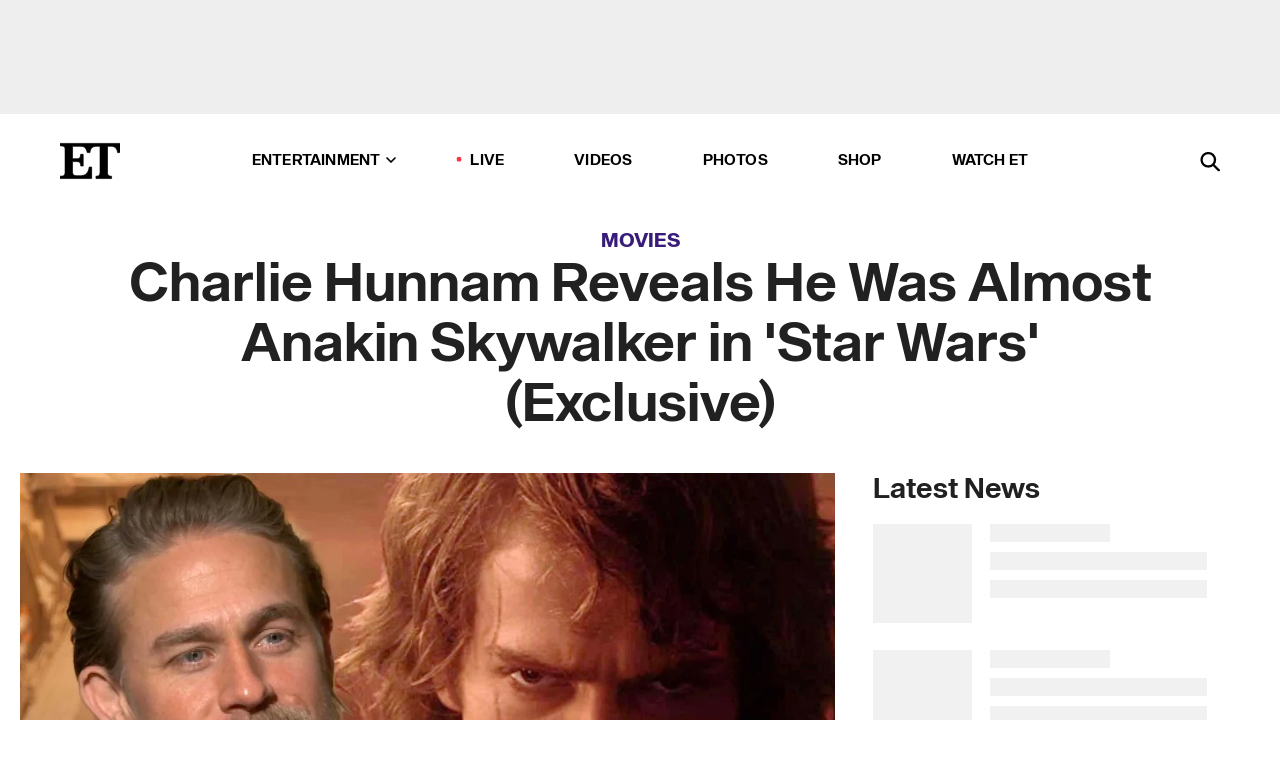

--- FILE ---
content_type: text/html; charset=utf-8
request_url: https://www.etonline.com/charlie-hunnam-reveals-he-was-almost-anakin-skywalker-in-star-wars-exclusive-216594
body_size: 26195
content:
<!DOCTYPE html><html lang="en"><head><meta charSet="utf-8" data-next-head=""/><meta name="viewport" content="width=device-width" data-next-head=""/><link rel="dns-prefetch" href="//global.ketchcdn.com" data-next-head=""/><link rel="dns-prefetch" href="//cdn.privacy.paramount.com" data-next-head=""/><script type="text/javascript" data-next-head="">
          !function() {
            window.semaphore = window.semaphore || [];
            window.ketch = function() {
              window.semaphore.push(arguments)
            };
            var e = document.createElement("script");
            e.type = "text/javascript";
            e.src = "https://global.ketchcdn.com/web/v3/config/cbs_media_ventures/etonline/boot.js";
            e.async = 1;
            document.getElementsByTagName("head")[0].appendChild(e);
          }();
          </script><script type="text/javascript" data-next-head="">
          (function(a){
            var w=window,b='cbsoptanon',q='cmd',r='config';
            w[b] = w[b] ? w[b] : {};
            w[b][q] = w[b][q] ? w[b][q] : [];
            w[b][r] = w[b][r] ? w[b][r] : [];
            
            a.forEach(function(z){
              w[b][z] = w[b][z] || function(){
                var c=arguments;
                w[b][q].push(function(){
                  w[b][z].apply(w[b],c);
                })
              }
            });
          })(["onScriptsReady","onAdsReady"]);
          </script><script async="" id="optanon-request" type="text/javascript" src="//cdn.privacy.paramount.com/dist/optanon-v2.0.0.js" data-next-head=""></script><link rel="amphtml" href="https://www.etonline.com/charlie-hunnam-reveals-he-was-almost-anakin-skywalker-in-star-wars-exclusive-216594?amp" data-next-head=""/><meta itemProp="image" content="https://www.etonline.com/sites/default/files/styles/1280x720/public/images/2023-12/ETD_INTV_REBEL%20MOON_HUNNAM_HUISMAN_121523_TRT0448_GR_VIDPIC_16x9.jpg?h=d1cb525d" data-next-head=""/><meta itemProp="name" content="Charlie Hunnam Reveals He Was Almost Anakin Skywalker in &#x27;Star Wars&#x27; (Exclusive)" data-next-head=""/><meta name="apple-mobile-web-app-capable" content="yes" data-next-head=""/><meta name="google-site-verification" content="hKpIt34FKZ_qMU81xUdLUw2YzuyZY1pS76p0622Hc7w" data-next-head=""/><meta property="og:image:alt" content="Charlie Hunnam Was Almost a ‘Star Wars’ Icon Years Before ‘Rebel Moon’ (Exclusive)" data-next-head=""/><title data-next-head="">Charlie Hunnam Reveals He Was Almost Anakin Skywalker in &#x27;Star Wars&#x27; (Exclusive) | Entertainment Tonight</title><meta name="description" content="The actor recalls his first meeting with &#x27;Star Wars&#x27; creator George Lucas and shares details on his latest project, &#x27;Rebel Moon.&#x27;" data-next-head=""/><meta property="og:description" content="The actor recalls his first meeting with &#x27;Star Wars&#x27; creator George Lucas and shares details on his latest project, &#x27;Rebel Moon.&#x27;" data-next-head=""/><meta name="twitter:description" content="The actor recalls his first meeting with &#x27;Star Wars&#x27; creator George Lucas and shares details on his latest project, &#x27;Rebel Moon.&#x27;" data-next-head=""/><meta name="title" content="Charlie Hunnam Reveals He Was Almost Anakin Skywalker in &#x27;Star Wars&#x27; (Exclusive) | Entertainment Tonight" data-next-head=""/><meta property="og:title" content="Charlie Hunnam Reveals He Was Almost Anakin Skywalker in &#x27;Star Wars&#x27;" data-next-head=""/><meta property="og:site_name" content="Entertainment Tonight" data-next-head=""/><meta property="og:url" content="https://www.etonline.com/charlie-hunnam-reveals-he-was-almost-anakin-skywalker-in-star-wars-exclusive-216594" data-next-head=""/><meta property="og:image" content="https://www.etonline.com/sites/default/files/styles/1280x720/public/images/2023-12/ETD_INTV_REBEL%20MOON_HUNNAM_HUISMAN_121523_TRT0448_GR_VIDPIC_16x9.jpg?h=d1cb525d" data-next-head=""/><meta property="og:image:width" content="1280" data-next-head=""/><meta property="og:image:height" content="720" data-next-head=""/><meta property="og:type" content="Article" data-next-head=""/><meta name="twitter:title" content="Charlie Hunnam Reveals He Was Almost Anakin Skywalker in &#x27;Star Wars&#x27;" data-next-head=""/><meta name="twitter:site" content="@etnow" data-next-head=""/><meta name="twitter:site:id" content="23603092" data-next-head=""/><meta name="twitter:url" content="https://www.etonline.com/charlie-hunnam-reveals-he-was-almost-anakin-skywalker-in-star-wars-exclusive-216594" data-next-head=""/><meta name="twitter:card" content="summary_large_image" data-next-head=""/><meta name="twitter:image" content="https://www.etonline.com/sites/default/files/styles/1280x720/public/images/2023-12/ETD_INTV_REBEL%20MOON_HUNNAM_HUISMAN_121523_TRT0448_GR_VIDPIC_16x9.jpg?h=d1cb525d" data-next-head=""/><meta name="twitter:image:width" content="1280" data-next-head=""/><meta name="twitter:image:height" content="720" data-next-head=""/><meta property="fb:pages" content="106843036179" data-next-head=""/><meta property="fb:admins" content="3111204" data-next-head=""/><meta property="fb:app_id" content="145337045558621" data-next-head=""/><meta name="article:opinion" content="false" data-next-head=""/><link rel="canonical" href="https://www.etonline.com/charlie-hunnam-reveals-he-was-almost-anakin-skywalker-in-star-wars-exclusive-216594" data-next-head=""/><meta name="keywords" content="Entertainment Tonight, Movies, News, Charlie Hunnam, Zack Snyder, Star Wars" data-next-head=""/><meta name="robots" content="index" data-next-head=""/><meta name="robots" content="follow" data-next-head=""/><meta name="robots" content="max-image-preview:large" data-next-head=""/><link rel="alternate" type="application/rss+xml" href="https://www.etonline.com/movies/rss" data-next-head=""/><script type="application/ld+json" data-next-head="">{"@context":"http://schema.org","@type":"NewsArticle","articleSection":"News","author":[{"name":"Mekishana Pierre","@type":"Person","url":"https://www.etonline.com/etonline-staff/mekishana-pierre-163531"}],"dateModified":"2023-12-16T14:43:16-0800","datePublished":"2023-12-16T14:43:16-0800","description":"The actor recalls his first meeting with 'Star Wars' creator George Lucas and shares details on his latest project, 'Rebel Moon.'","headline":"Charlie Hunnam Reveals He Was Almost Anakin Skywalker in 'Star Wars' (Exclusive)","keywords":["Charlie Hunnam","Zack Snyder","Star Wars","News","Movies"],"mainEntityOfPage":{"@type":"WebPage","@id":"https://www.etonline.com/charlie-hunnam-reveals-he-was-almost-anakin-skywalker-in-star-wars-exclusive-216594","name":"Charlie Hunnam Reveals He Was Almost Anakin Skywalker in 'Star Wars' (Exclusive)","url":"https://www.etonline.com/charlie-hunnam-reveals-he-was-almost-anakin-skywalker-in-star-wars-exclusive-216594"},"name":"Entertainment Tonight","publisher":{"name":"Entertainment Tonight","@type":"Organization","url":"https://www.etonline.com","sameAs":["https://www.facebook.com/EntertainmentTonight","https://www.instagram.com/entertainmenttonight/","https://twitter.com/etnow","https://www.youtube.com/entertainmenttonight","https://en.wikipedia.org/wiki/Entertainment_Tonight"],"logo":{"@type":"ImageObject","url":"https://www.etonline.com/themes/custom/et/logo.png","width":"152","height":"152"}},"url":"https://www.etonline.com/charlie-hunnam-reveals-he-was-almost-anakin-skywalker-in-star-wars-exclusive-216594","image":{"@context":"https://schema.org","@type":"ImageObject","url":"https://www.etonline.com/sites/default/files/styles/1280x720/public/images/2023-12/ETD_INTV_REBEL%20MOON_HUNNAM_HUISMAN_121523_TRT0448_GR_VIDPIC_16x9.jpg?h=d1cb525d","height":720,"width":1280,"thumbnailUrl":"https://www.etonline.com/sites/default/files/styles/1280x720/public/images/2023-12/ETD_INTV_REBEL%20MOON_HUNNAM_HUISMAN_121523_TRT0448_GR_VIDPIC_16x9.jpg?h=d1cb525d&width=753"},"associatedMedia":{"@context":"https://schema.org","@type":"ImageObject","url":"https://www.etonline.com/sites/default/files/styles/1280x720/public/images/2023-12/ETD_INTV_REBEL%20MOON_HUNNAM_HUISMAN_121523_TRT0448_GR_VIDPIC_16x9.jpg?h=d1cb525d","height":720,"width":1280,"thumbnailUrl":"https://www.etonline.com/sites/default/files/styles/1280x720/public/images/2023-12/ETD_INTV_REBEL%20MOON_HUNNAM_HUISMAN_121523_TRT0448_GR_VIDPIC_16x9.jpg?h=d1cb525d&width=753"},"video":{"@context":"https://schema.org","@type":"VideoObject","name":"Charlie Hunnam Almost Landed THIS Star Wars Role Before Rebel Moon (Exclusive)","description":"The actor recalls his first meeting with 'Star Wars' creator George Lucas and shares details on his latest project, 'Rebel Moon.'","uploadDate":"2023-12-15T17:01:25-0800","duration":"PT288S","embedUrl":"https://cbsi-etonline-video-fastly.global.ssl.fastly.net/2023/12/16/2292724291785/2532284_hls/master.m3u8","publisher":{"name":"Entertainment Tonight","@type":"Organization","url":"https://www.etonline.com","sameAs":["https://www.facebook.com/EntertainmentTonight","https://www.instagram.com/entertainmenttonight/","https://twitter.com/etnow","https://www.youtube.com/entertainmenttonight","https://en.wikipedia.org/wiki/Entertainment_Tonight"],"logo":{"@type":"ImageObject","url":"https://www.etonline.com/themes/custom/et/logo.png","width":"152","height":"152"}},"thumbnailUrl":"https://www.etonline.com/sites/default/files/images/2023-12/ETD_INTV_REBEL%20MOON_HUNNAM_HUISMAN_121523_TRT0448_GR_VIDPIC_16x9.jpg","thumbnail":{"@context":"https://schema.org","@type":"ImageObject","url":"https://www.etonline.com/sites/default/files/images/2023-12/ETD_INTV_REBEL%20MOON_HUNNAM_HUISMAN_121523_TRT0448_GR_VIDPIC_16x9.jpg","height":1080,"width":1920}},"itemListElement":[]}</script><meta charSet="utf-8"/><meta http-equiv="content-language" content="en_US"/><link rel="dns-prefetch" href="//cdn.cookielaw.org"/><link rel="dns-prefetch" href="//cdn.privacy.paramount.com"/><link rel="apple-touch-icon" sizes="57x57" href="/img/favicons/apple-icon-57x57.png"/><link rel="apple-touch-icon" sizes="60x60" href="/img/favicons/apple-icon-60x60.png"/><link rel="apple-touch-icon" sizes="72x72" href="/img/favicons/apple-icon-72x72.png"/><link rel="apple-touch-icon" sizes="76x76" href="/img/favicons/apple-icon-76x76.png"/><link rel="apple-touch-icon" sizes="114x114" href="/img/favicons/apple-icon-114x114.png"/><link rel="apple-touch-icon" sizes="120x120" href="/img/favicons/apple-icon-120x120.png"/><link rel="apple-touch-icon" sizes="144x144" href="/img/favicons/apple-icon-144x144.png"/><link rel="apple-touch-icon" sizes="152x152" href="/img/favicons/apple-icon-152x152.png"/><link rel="apple-touch-icon" sizes="180x180" href="/img/favicons/apple-icon-180x180.png"/><link rel="icon" type="image/png" sizes="192x192" href="/img/favicons/android-icon-192x192.png"/><link rel="icon" type="image/png" sizes="32x32" href="/img/favicons/favicon-32x32.png"/><link rel="icon" type="image/png" sizes="96x96" href="/img/favicons/favicon-96x96.png"/><link rel="icon" type="image/png" sizes="16x16" href="/img/favicons/favicon-16x16.png"/><link rel="shortcut icon" type="image/x-icon" href="/favicon.ico"/><meta name="msapplication-TileImage" content="/img/favicons/ms-icon-144x144.png"/><link rel="preconnect" href="https://www.etonline.com"/><link rel="preload" href="/fonts/sequel_sans/sequelsans-bookbody-webfont.woff2" as="font" type="font/woff2" crossorigin="true"/><link rel="preload" href="/fonts/sequel_sans/sequelsans-semiboldhead-webfont.woff2" as="font" type="font/woff2" crossorigin="true"/><link rel="preload" href="/fonts/sequel_sans/sequelsans-boldhead-webfont.woff2" as="font" type="font/woff2" crossorigin="true"/><link rel="preload" href="/fonts/sequel_sans/sequelsans-lightbody-webfont.woff2" as="font" type="font/woff2" crossorigin="true"/><link rel="preload" href="/fonts/sequel_sans/sequelsans-lighthead-webfont.woff2" as="font" type="font/woff2" crossorigin="true"/><link rel="preload" href="/fonts/sequel_sans/sequelsans-bookhead-webfont.woff2" as="font" type="font/woff2" crossorigin="true"/><link rel="preload" href="/fonts/sequel_sans/sequelsans-semiboldbody-webfont.woff2" as="font" type="font/woff2" crossorigin="true"/><link rel="preload" href="/fonts/sequel_sans/sequelsans-romanbody-webfont.woff2" as="font" type="font/woff2" crossorigin="true"/><link rel="preload" href="/fonts/sequel_sans/sequelsans-boldbody-webfont.woff2" as="font" type="font/woff2" crossorigin="true"/><link rel="preload" href="/fonts/sequel_sans/sequelsans-mediumbody-webfont.woff2" as="font" type="font/woff2" crossorigin="true"/><link rel="preload" href="/fonts/sequel_sans/sequelsans-mediumhead-webfont.woff2" as="font" type="font/woff2" crossorigin="true"/><meta property="fb:app_id" content="145337045558621"/><meta property="fb:admins" content="3111204"/><meta property="fb:pages" content="106843036179"/><meta property="og:site_name" content="Entertainment Tonight"/><meta name="twitter:site" content="@etnow"/><meta name="twitter:site:id" content="23603092"/><meta name="twitter:creator" content="@etnow"/><link rel="manifest" crossorigin="use-credentials" href="/manifest.json"/><meta name="theme-color" content="#fff"/><meta name="msapplication-TileColor" content="#fd005b"/><noscript><style>.submenu-with-subqueue, .submenu { display: block !important; }</style></noscript><script id="utag-isSPA">var utag_data = window.utag_data || {}; window.utag_data.isSPA = true;</script><link rel="preload" href="/_next/static/css/bf2a48180e14e611.css" as="style"/><link rel="stylesheet" href="/_next/static/css/bf2a48180e14e611.css" data-n-g=""/><noscript data-n-css=""></noscript><script defer="" nomodule="" src="/_next/static/chunks/polyfills-42372ed130431b0a.js"></script><script defer="" src="/_next/static/chunks/8540.f946d41e093433bd.js"></script><script defer="" src="/_next/static/chunks/7469.a65441ba8e2ae64e.js"></script><script defer="" src="/_next/static/chunks/672.6413559a4c0374ce.js"></script><script defer="" src="/_next/static/chunks/03890d9e-c7dc52b197fe5cc0.js"></script><script defer="" src="/_next/static/chunks/1219-3eb675ecd2a73cd0.js"></script><script defer="" src="/_next/static/chunks/4226.ae1ade28a68c7c8b.js"></script><script defer="" src="/_next/static/chunks/8827-dfdf2947beb6464a.js"></script><script defer="" src="/_next/static/chunks/4820-b52446f1b9adfc57.js"></script><script defer="" src="/_next/static/chunks/868.7ebf901a815dbc20.js"></script><script defer="" src="/_next/static/chunks/7048.fd77181949919180.js"></script><script defer="" src="/_next/static/chunks/9428.35e8e5b42b93cdee.js"></script><script src="/_next/static/chunks/webpack-663b78308d75e97a.js" defer=""></script><script src="/_next/static/chunks/framework-97862ef36bc4065f.js" defer=""></script><script src="/_next/static/chunks/main-f47cad7d2440de01.js" defer=""></script><script src="/_next/static/chunks/pages/_app-81c29bc07b709f21.js" defer=""></script><script src="/_next/static/chunks/8220-8c3b7d4a24781c26.js" defer=""></script><script src="/_next/static/chunks/6960-ed4ab36c865fd8f9.js" defer=""></script><script src="/_next/static/chunks/2774-ee8e425e4d9db610.js" defer=""></script><script src="/_next/static/chunks/4899-60702dea61a0f3e4.js" defer=""></script><script src="/_next/static/chunks/1669-52bf1806a1916c32.js" defer=""></script><script src="/_next/static/chunks/6720-4af53b8a0f1951a1.js" defer=""></script><script src="/_next/static/chunks/6982-8aad6155a7045f30.js" defer=""></script><script src="/_next/static/chunks/9682-4863a7dbb922173d.js" defer=""></script><script src="/_next/static/chunks/8185-107f9c12e2ef66ab.js" defer=""></script><script src="/_next/static/chunks/6612-0c458567c00d72e0.js" defer=""></script><script src="/_next/static/chunks/pages/%5B...alias%5D-88596a302b6f125d.js" defer=""></script><script src="/_next/static/etonline/_buildManifest.js" defer=""></script><script src="/_next/static/etonline/_ssgManifest.js" defer=""></script></head><body class="skybox-auto-collapse"><div id="__next"><div class="page--article"><div class="main-menu__sticky" style="top:0px"><div class="header__wrapper "><div id="sticky-banner"><div data-ad-ref="mobile-omni-skybox-plus-sticky" class="bidbarrel-ad skybox-closeBtn skybox-collapseBtn skybox-videoStop"></div><div class="omni-skybox-plus-stick-placeholder"></div></div><div data-ad-ref="intromercial"></div><header id="header" class="header affix-top"><div class="header__container " style="transform:translateY(0px)"><div class="header__main"><div class="header__column-left"><a href="/" aria-label="ET Online Homepage" class="header__logo"><svg viewBox="0 0 87 51"><path d="M86.989 0l-44.65.002L0 0v3.451c2.23 0 3.879.235 4.946.7 1.066.464 1.745 1.101 2.034 1.917.29.818.432 1.951.432 3.406v32.048c0 2.207-.45 3.761-1.355 4.663-.902.902-2.92 1.354-6.048 1.356V51h45.863V34.224h-3.53c-.598 3.882-1.654 6.735-3.164 8.56-1.512 1.82-3.048 2.951-4.61 3.387-1.612.443-3.278.664-4.95.658h-4.1c-1.832 0-3.242-.137-4.234-.415-.992-.276-1.706-.723-2.143-1.343-.467-.688-.746-1.484-.81-2.313-.1-.928-.15-2.394-.15-4.4V26.37h5.267c1.792 0 3.105.152 3.97.449.86.3 1.55.951 1.897 1.791.403.895.657 2.275.756 4.158h3.463V15.8H29.92c-.126 1.881-.364 3.263-.716 4.138-.311.845-.988 1.506-1.843 1.791-.875.317-2.206.472-3.989.47h-5.19V4.177h9.56c2.539 0 4.437.145 5.696.436 1.26.29 2.402 1.066 3.425 2.33 1.016 1.266 1.913 3.366 2.69 6.3l3.997.035c.15-3.159.758-4.29 1.824-5.807 1.067-1.519 2.303-2.449 3.707-2.785 1.404-.335 3.174-.509 5.306-.509H58.1v37.346c0 2.207-.452 3.761-1.358 4.663-.894.897-1.469 1.356-4.606 1.356V51h22.683v-3.453c-2.133 0-2.296-.225-3.404-.672-1.103-.448-1.8-1.085-2.103-1.9-.302-.814-.45-1.96-.45-3.438V4.176h4.765c1.437-.024 2.868.156 4.258.529 1.23.351 2.378 1.28 3.441 2.781 1.066 1.503 1.765 2.63 2.093 5.79H87" mask="url(#prefix__b)"></path></svg></a></div><nav class="header__column-center "><ul class="main-menu"><li class="main-menu__item main-menu__item--entertainment main-menu__item--submenu-closed"><a href="/news" class="main-menu__link dropdown-toggle" data-toggle="dropdown" aria-expanded="false">Entertainment<svg width="10" height="6" viewBox="0 0 10 6" aria-hidden="true"><path fill="none" fill-rule="evenodd" stroke-linecap="round" stroke-width="1.5" d="M9 1L5 5 1 1"></path></svg></a><div style="height:60rem" class="submenu-with-subqueue main-menu__submenu-with-subqueue"><div class="submenu-with-subqueue__scrollable main-menu__submenu-with-subqueue__scrollable"><ul class="main-menu__submenu submenu"><li class="main-menu__item main-menu__item--latestvideos submenu__item main-menu__submenu__item"><a href="/video" class="main-menu__link main-menu__submenu__link submenu__link">Latest Videos</a></li><li class="main-menu__item main-menu__item--articles submenu__item main-menu__submenu__item"><a href="/news" class="main-menu__link main-menu__submenu__link submenu__link">Articles</a></li><li class="main-menu__item main-menu__item--tv submenu__item main-menu__submenu__item"><a href="/latest/tv" class="main-menu__link main-menu__submenu__link submenu__link">TV</a></li><li class="main-menu__item main-menu__item--etvaultunlocked submenu__item main-menu__submenu__item"><a href="/latest/news/et-vault-unlocked" class="main-menu__link main-menu__submenu__link submenu__link">ET Vault Unlocked</a></li><li class="main-menu__item main-menu__item--music submenu__item main-menu__submenu__item"><a href="/latest/music" class="main-menu__link main-menu__submenu__link submenu__link">Music</a></li><li class="main-menu__item main-menu__item--awards submenu__item main-menu__submenu__item"><a href="/latest/awards" class="main-menu__link main-menu__submenu__link submenu__link">Awards</a></li><li class="main-menu__item main-menu__item--movies submenu__item main-menu__submenu__item"><a href="/latest/movies" class="main-menu__link main-menu__submenu__link submenu__link">Movies</a></li><li class="main-menu__item main-menu__item--newsletter submenu__item main-menu__submenu__item"><a href="https://www.etonline.com/newsletters" class="main-menu__link main-menu__submenu__link submenu__link">Newsletter</a></li><button class="main-menu__mobile-close-button submenu-with-subqueue__mobile-close-button"><span class="sr-only">Close Menu</span><div></div></button></ul></div></div></li><li class="main-menu__item main-menu__item--live "><span class="live-flag__circle live-flag__circle--pulse"></span><a href="/live" class="main-menu__link">LIVE</a></li><li class="main-menu__item main-menu__item--videos "><a href="/video" class="main-menu__link" target="_self">Videos</a></li><li class="main-menu__item main-menu__item--photos"><a href="/gallery" class="main-menu__link">Photos</a></li><li class="main-menu__item main-menu__item--shop "><a href="/shop" class="main-menu__link">Shop</a></li><li class="main-menu__item main-menu__item--watchet "><a href="/showfinder" class="main-menu__link" target="_blank">Watch ET</a></li></ul></nav><div class="header__column-right"><div class="header__search" aria-labelledby="open-dialog-label"><div class="header__page-mask hide"></div><form class="header__search-form hide" action="/search" method="get" accept-charset="UTF-8" role="dialog" aria-modal="true" aria-labelledby="dialog-label"><button type="submit" class="header__search-form__search-icon"><span id="dialog-label" class="sr-only">Search</span><div></div></button><input id="header-search-input" class="header__search-form__input" title="Enter the terms you wish to search for." placeholder="Search" type="search" name="keywords" size="15" maxLength="128" tabindex="-1" value=""/><button id="header-search-close" type="button" class="header__search-form__button header__search-form__button--close"><span class="sr-only">Close Form</span><div></div></button></form><button type="button" class="header__search-form__button header__search-form__button--open"><span id="open-dialog-label" class="sr-only">Open Search Form</span><div></div></button></div></div></div></div></header></div></div><div class="wrap-site"><main><div class="content article movies"><div class="top-container"><div class="content__category"><a href="/latest/movies">Movies</a></div><h1 class="content__title">Charlie Hunnam Reveals He Was Almost Anakin Skywalker in &#x27;Star Wars&#x27; (Exclusive)</h1></div><div class="site-bg article-columns"><div class="article-column article-column--left"><div class="content__header-video"><div class="content__header-video-wrap"></div></div><div class="carousel-main"><div class="carousel-rec__wrapper"><div class="carousel-rec"><div class="carousel__container"><button type="button" aria-label="Charlie Hunnam Was Almost a ‘Star Wars’ Icon Years Before ‘Rebel Moon’ (Exclusive)"><h3 class="card__title line-clamp"> <!-- -->Charlie Hunnam Was Almost a ‘Star Wars’ Icon Years Before ‘Rebel Moon’ (Exclusive)<!-- --> </h3></button><button type="button" aria-label="&#x27;Monster: The Ed Gein Story&#x27;: Charlie Hunnam Saved His Nude Scene From Being Cut! (Exclusive)"><h3 class="card__title line-clamp"> <!-- -->&#x27;Monster: The Ed Gein Story&#x27;: Charlie Hunnam Saved His Nude Scene From Being Cut! (Exclusive)<!-- --> </h3></button><button type="button" aria-label="Laurie Metcalf Reacts to Potential &#x27;Scream 7&#x27; Return (Exclusive)"><h3 class="card__title line-clamp"> <!-- -->Laurie Metcalf Reacts to Potential &#x27;Scream 7&#x27; Return (Exclusive)<!-- --> </h3></button><button type="button" aria-label="How Charlie Hunnam&#x27;s Longtime Love Morgana McNelis Helped Him With &#x27;Monster&#x27; (Exclusive)"><h3 class="card__title line-clamp"> <!-- -->How Charlie Hunnam&#x27;s Longtime Love Morgana McNelis Helped Him With &#x27;Monster&#x27; (Exclusive)<!-- --> </h3></button><button type="button" aria-label="Charlie Hunnam Says He Lost Nearly 30 Pounds in 3 Weeks for &#x27;Monster&#x27; Role (Exclusive)"><h3 class="card__title line-clamp"> <!-- -->Charlie Hunnam Says He Lost Nearly 30 Pounds in 3 Weeks for &#x27;Monster&#x27; Role (Exclusive)<!-- --> </h3></button><button type="button" aria-label="Charlie Hunnam Tortures Addison Rae in &#x27;Monster&#x27; Sneak Peek"><h3 class="card__title line-clamp"> <!-- -->Charlie Hunnam Tortures Addison Rae in &#x27;Monster&#x27; Sneak Peek<!-- --> </h3></button><button type="button" aria-label="Charlie Hunnam on the &#x27;Challenge&#x27; of Taking on Ed Gein for &#x27;Monster&#x27; (Exclusive)"><h3 class="card__title line-clamp"> <!-- -->Charlie Hunnam on the &#x27;Challenge&#x27; of Taking on Ed Gein for &#x27;Monster&#x27; (Exclusive)<!-- --> </h3></button><button type="button" aria-label="&#x27;Monster&#x27;: Charlie Hunnam Terrifies as Serial Killer Ed Gein in First Trailer for Netflix Series"><h3 class="card__title line-clamp"> <!-- -->&#x27;Monster&#x27;: Charlie Hunnam Terrifies as Serial Killer Ed Gein in First Trailer for Netflix Series<!-- --> </h3></button><button type="button" aria-label="First Look at Charlie Hunnam as Serial Killer Ed Gein in &#x27;Monster&#x27;"><h3 class="card__title line-clamp"> <!-- -->First Look at Charlie Hunnam as Serial Killer Ed Gein in &#x27;Monster&#x27;<!-- --> </h3></button><button type="button" aria-label="Cameron Diaz&#x27;s Acting Return! Get a First Look at &#x27;Back in Action&#x27; With Jamie Foxx"><h3 class="card__title line-clamp"> <!-- -->Cameron Diaz&#x27;s Acting Return! Get a First Look at &#x27;Back in Action&#x27; With Jamie Foxx<!-- --> </h3></button><button type="button" aria-label="Charlie Hunnam Plays Coy About Return to &#x27;Sons of Anarchy&#x27; Universe (Exclusive)"><h3 class="card__title line-clamp"> <!-- -->Charlie Hunnam Plays Coy About Return to &#x27;Sons of Anarchy&#x27; Universe (Exclusive)<!-- --> </h3></button><button type="button" aria-label="Charlie Hunnam and Jonathan Majors Enter the World of Underground Boxing in &#x27;Jungleland&#x27; (Exclusive Clip)"><h3 class="card__title line-clamp"> <!-- -->Charlie Hunnam and Jonathan Majors Enter the World of Underground Boxing in &#x27;Jungleland&#x27; (Exclusive Clip)<!-- --> </h3></button></div></div></div><button class="carousel__arrow carousel__arrow--prev" type="button" aria-label="Previous Slide"><div class="carousel__chevron carousel__chevron--left"></div></button><button class="carousel__arrow carousel__arrow--next" type="button" aria-label="Next Slide"><div class="carousel__chevron carousel__chevron--right"></div></button></div><div class="content__body"><div class="content__byline"><div class="content__byline-author">By<!-- --> <a href="/etonline-staff/mekishana-pierre-163531" aria-label="Biography of Mekishana Pierre">Mekishana Pierre</a></div><div class="content__byline-date"><div>Published: <!-- -->2:43 PM PST, December 16, 2023</div></div><div class="content__share expanded"><div class="share_social-btn-parent"><div class="share__btn-group"><span class="social-tooltip is-hidden undefined"></span><div><div style="border:0;clip:rect(0 0 0 0);height:1px;margin:-1px;overflow:hidden;white-space:nowrap;padding:0;width:1px;position:absolute" role="log" aria-live="assertive"></div><div style="border:0;clip:rect(0 0 0 0);height:1px;margin:-1px;overflow:hidden;white-space:nowrap;padding:0;width:1px;position:absolute" role="log" aria-live="assertive"></div><div style="border:0;clip:rect(0 0 0 0);height:1px;margin:-1px;overflow:hidden;white-space:nowrap;padding:0;width:1px;position:absolute" role="log" aria-live="polite"></div><div style="border:0;clip:rect(0 0 0 0);height:1px;margin:-1px;overflow:hidden;white-space:nowrap;padding:0;width:1px;position:absolute" role="log" aria-live="polite"></div></div><button type="button" class="share__social-btn share__social-btn--facebook" aria-label="Share Charlie Hunnam Reveals He Was Almost Anakin Skywalker in &#x27;Star Wars&#x27; (Exclusive) to Facebook"><div></div></button><button type="button" class="share__social-btn share__social-btn--twitter" aria-label="Share Charlie Hunnam Reveals He Was Almost Anakin Skywalker in &#x27;Star Wars&#x27; (Exclusive) to Twitter"><div></div></button><button type="button" class="share__social-btn share__social-btn--reddit" aria-label="Share Charlie Hunnam Reveals He Was Almost Anakin Skywalker in &#x27;Star Wars&#x27; (Exclusive) to Reddit"><div></div></button><button type="button" class="share__social-btn share__social-btn--flipboard" aria-label="Share Charlie Hunnam Reveals He Was Almost Anakin Skywalker in &#x27;Star Wars&#x27; (Exclusive) to Flipboard"><div></div></button><button type="button" class="share__social-btn share__social-btn--link" aria-label="Copy link to Clipboard"><div></div></button><button type="button" class="share__social-btn share__social-btn--share" aria-label="Native Share"><div></div></button></div></div></div></div><h2 class="content__subheading">The actor recalls his first meeting with &#x27;Star Wars&#x27; creator George Lucas and shares details on his latest project, &#x27;Rebel Moon.&#x27;</h2><div class="content__body-main"><div class="ctd-body"><div data-ad-ref="mobile-incontent-social" class="mobile-incontent-social bidbarrel-ad" aria-hidden="true"></div><p><span>It's hard to imagine </span><a href="https://www.etonline.com/movies/star-wars" target="_blank"><em>Star Wars</em></a><span>' Anakin Skywalker as anyone other than&nbsp;</span><a href="https://www.etonline.com/people/hayden-christensen" rel="" target="_blank">Hayden Christensen</a><span>, but according to Charlie Hunnam, he almost wielded the lightsaber of the franchise's iconic character.</span></p><p><span>Speaking with ET's Ash Crossan ahead of the premiere of his upcoming film,&nbsp;</span><em><span>Rebel Moon</span></em><span>, Hunnam confirmed the long-standing rumor that he had auditioned for the role of Anakin and almost landed the part after a one-on-one with director </span><a href="https://www.etonline.com/people/george-lucas">George Lucas</a><span>.&nbsp;Stars like&nbsp;</span><a href="https://www.etonline.com/people/leonardo-dicaprio">Leonardo DiCaprio</a><span>,&nbsp;</span><a href="https://www.etonline.com/people/ryan-phillippe">Ryan Phillippe</a><span>&nbsp;and&nbsp;</span><a href="https://www.etonline.com/people/paul-walker">Paul Walker</a><span>&nbsp;had also been in contention before Lucas decided to go with the relatively unknown Canadian actor to kick off Darth Vader's origin story.</span></p><div data-ad-ref="mobile-flex-plus-middle" class="bidbarrel-ad"></div><p><span>"I had forgotten that too, but yes, I did.&nbsp;I got to the point where I was meeting George Lucas, you know? Which... I don't think he meets a lot of actors," Hunnam recalled. "I think it was probably, maybe, two to three actors they were considering. I don't remember much about it."</span></p><p><span>Of what he could remember, Hunnam mostly recalled being nervous, a sentiment that the actor assumed Lucas understood.&nbsp;"And I just remember it being a very awkward meeting and walking out and thinking, 'Well, I'm definitely not [getting the] role.' And I was correct," he quipped. "Sometimes it's about the vibes."</span></p><figure class="shortcode shortcode-image content-in"><figcaption class="content-in"><span class="shortcode-image__credit">Lucasfilm</span></figcaption></figure><p><span>In January of 2000, DiCaprio&nbsp;</span><a href="https://www.etonline.com/media/videos/leonardo-dicaprio-talks-being-approached-by-george-lucas-for-star-wars-role-in-2000">revealed to ET</a><span>&nbsp;that he had taken a meeting with Lucas at Skywalker Ranch in Marin County, California, where the filmmaker's special effects houses are located, as well as the home base for all things&nbsp;</span><em><span>Star Wars</span></em><span>&nbsp;(he reportedly later turned down the role). In addition to Phillippe and Walker,&nbsp;</span><a href="https://www.etonline.com/people/devon-sawa">Devon Sawa</a><span>&nbsp;was also high up in the mix. At the time, Sawa was coming off a successful transition from a child actor (</span><em><span>Now and Then</span></em><span>,&nbsp;</span><em><span>Casper</span></em><span>) to tackling young adult roles (</span><em><span>Wild America</span></em><span>,&nbsp;</span><em><span>Final Destination</span></em><span>).</span></p><div data-ad-ref="mpu-flex-inc" data-incremental="1" class="bidbarrel-ad"></div><div data-ad-ref="mobile-flex-plus-inc" data-incremental="1" class="bidbarrel-ad"></div><p><span>"There were five of us going for it, and then they ended up going with Hayden Christensen from Vancouver, and he did a great job, but, you know, I was heartbroken,"&nbsp;</span><a href="https://www.etonline.com/devon-sawa-reflects-on-teen-fame-career-reinvention-and-the-role-that-got-away-exclusive-157967">Sawa explained</a><span>&nbsp;to ET&nbsp;in 2020. He added,&nbsp;"I want to say I came close."&nbsp;</span></p><p><a href="https://www.etonline.com/what-hayden-christensen-said-about-star-wars-in-2000-just-days-after-anakin-skywalker-casting" rel="" target="_blank">Christensen spoke with ET in 2000</a><span> for his first on-camera interview after nabbing the role, and the young actor could barely contain his excitement about taking his first step into a larger world.&nbsp;</span></p><p><span>"I can't wait. It'll be so cool to see yourself podracing and using the Force,"&nbsp;the then-19-year-old actor&nbsp;shared just days after learning he was set to join&nbsp;</span><a href="https://www.etonline.com/people/natalie-portman">Natalie Portman</a><span>&nbsp;and&nbsp;</span><a href="https://www.etonline.com/people/ewan-mcgregor">Ewan McGregor</a><span>&nbsp;in the prequel trilogy.&nbsp;"It's insanity. I grew up on this stuff."&nbsp;</span></p><p><span>"I'm trying to get in shape and buff up a little bit. I'm gonna start taking boa classes, which is a stick fighting course," he explained to ET, appropriately standing in front of a Star Wars mural on the 20th Century Fox studio backlot. "And then I leave for Australia at the beginning of June. I'm very lucky and I couldn't be happier right now."</span></p><div data-ad-ref="mpu-flex-inc" data-incremental="2" class="bidbarrel-ad"></div><div data-ad-ref="mobile-flex-plus-inc" data-incremental="2" class="bidbarrel-ad"></div><div class="shortcode shortcode-video related-left"><div class="related-links"><p class="label">Video</p><a class="title" href="/media/videos/ewan-mcgregor-on-reuniting-onscreen-with-hayden-christensen-in-obi-wan-kenobi-series">Ewan McGregor on Reuniting Onscreen With Hayden Christensen in ‘Obi-Wan Kenobi’ Series (Exclusive)</a></div></div><p><span>Lightspeed to 2022, and Christensen and McGregor made their onscreen return to the galaxy far, far away for Disney+'s&nbsp;</span><a href="https://www.etonline.com/tv/obi-wan-kenobi"><em>Obi-Wan Kenobi</em></a><span>. Picking up a decade after the events of&nbsp;</span><em><span>Star Wars: Episode III - Revenge of the Sith</span></em><span>, the limited series follows Obi Wan Kenobi in hiding as he tries to protect the secret existence of Luke Skywalker.&nbsp;</span></p><p><span>"We couldn't tell the story of Obi-Wan Kenobi without addressing Anakin or Vader,"&nbsp;director and executive producer Deborah Chow&nbsp;</span><a href="https://www.etonline.com/obi-wan-kenobi-disney-plus-shares-a-behind-the-scenes-look-at-the-series-175085">said of Christensen reprising the role</a><span>.</span></p><p><span>"The most beautiful thing of all is that it's brought me back together with Hayden,"&nbsp;</span><a href="https://www.etonline.com/ewan-mcgregor-and-hayden-christensen-reunite-ahead-of-obi-wan-kenobi-premiere-183990">McGregor previously said</a><span>&nbsp;of his former co-star.&nbsp;"[Having] another swing at each other might be satisfying for everybody. We hope you enjoy it as much as we enjoy making it." &nbsp;</span></p><div data-ad-ref="mpu-flex-inc" data-incremental="3" class="bidbarrel-ad"></div><div data-ad-ref="mobile-flex-plus-inc" data-incremental="3" class="bidbarrel-ad"></div><p><span>The next year,&nbsp;Christensen </span><a href="https://www.etonline.com/ahsoka-hayden-christensen-and-rosario-dawson-on-anakins-return-exclusive-211413" rel="" target="_blank">returned to the franchise for the second time</a><span>&nbsp;as Anakin faced off against&nbsp;</span><a href="https://www.etonline.com/people/rosario-dawson" rel="" target="_blank">Rosario Dawson's</a><span>&nbsp;Ahsoka Tano in&nbsp;</span><a href="https://www.etonline.com/ahsoka-everything-we-know-about-the-star-wars-spinoff-series-203168" rel="" target="_blank"><em>Ahsoka</em></a><span>, proving that the franchise's stars can always come back if the story allows.</span></p><p><span>As for Hunnam, while he hasn't been able to join the </span><em><span>Star Wars</span></em><span>&nbsp;universe, he is happy to introduce fans to the universe of </span><em><span>Rebel Moon &ndash; Part One: A Child of Fire</span></em><span>. The Zack Snyder-directed space opera film takes place in a universe controlled by the corrupt government of the Motherworld, the moon of Veldt is threatened by the forces of the Imperium, the army of the Motherworld controlled by Regent Balisarius. Kora, a former member of the Imperium who seeks redemption for her past in the leadership of the oppressive government, tasks herself to recruit warriors from across the galaxy to make a stand against the Motherworld's forces before they return to the planet.</span></p><p><span>Hunnam stars alongside a packed ensemble cast that includes&nbsp;Sofia Boutella, Michiel Huisman, Djimon Hounsou, Doona Bae, Ray Fisher, Cleopatra Coleman, Jena Malone, Fra Fee, Ed Skrein and Anthony Hopkins.</span></p><p><span>"The prospect of playing in [Snyder's] world is really, really fun," Hunnam said of joining the cast as&nbsp;Kai, a mercenary and starship pilot hired by Kora. "And we all got to read the script, and it was clear, just the level of detail and the amount of love that was in the script that, you know, before we even had an opportunity to talk to Zack, it was clear that this was just this burning passion project. And that's what you look for in a filmmaker: you want somebody that A, knows exactly what they want to do and B, actually cares."</span></p><div data-ad-ref="mpu-flex-inc" data-incremental="4" class="bidbarrel-ad"></div><div data-ad-ref="mobile-flex-plus-inc" data-incremental="4" class="bidbarrel-ad"></div><p><span>When it comes to his character, Hunnam shared that the key to his portrayal was to "get out of Kai's way."&nbsp;</span></p><p><span>"For the first time in my career, I felt like a possession. It felt like I didn't really do anything," he admitted. "And I think I just knew that Kai knew what he wanted to do. And I said, 'I'm not going to get in your way, dude. You do you, and I'll try not to get fired.'"</span></p><p><em><span>Rebel Moon&nbsp;&ndash; Part One: A Child of Fire</span></em><span>&nbsp;drops in theaters on Dec. 15, before making its streaming debut on Netflix Dec. 21.&nbsp;A sequel,&nbsp;</span><i><span>Rebel Moon &ndash; Part Two: The Scargiver</span></i><span>, is set to be released on April 19, 2024.</span></p><p><strong><span>RELATED CONTENT:</span></strong></p><div class="shortcode shortcode-speedbump tile" data-speedbump="1"><a href="https://www.etonline.com/ahsoka-hayden-christensen-and-rosario-dawson-on-anakins-return-exclusive-211413" target="_blank" rel="noopener noreferrer" class="tile__link"><div class="tile--speedbump"><span style="box-sizing:border-box;display:inline-block;overflow:hidden;width:initial;height:initial;background:none;opacity:1;border:0;margin:0;padding:0;position:relative;max-width:100%"><span style="box-sizing:border-box;display:block;width:initial;height:initial;background:none;opacity:1;border:0;margin:0;padding:0;max-width:100%"><img style="display:block;max-width:100%;width:initial;height:initial;background:none;opacity:1;border:0;margin:0;padding:0" alt="" aria-hidden="true" src="data:image/svg+xml,%3csvg%20xmlns=%27http://www.w3.org/2000/svg%27%20version=%271.1%27%20width=%27120%27%20height=%27120%27/%3e"/></span><img alt="&#x27;Ahsoka&#x27;: Hayden Christensen and Rosario Dawson on Anakin&#x27;s Return" src="[data-uri]" decoding="async" data-nimg="intrinsic" style="position:absolute;top:0;left:0;bottom:0;right:0;box-sizing:border-box;padding:0;border:none;margin:auto;display:block;width:0;height:0;min-width:100%;max-width:100%;min-height:100%;max-height:100%;background-size:cover;background-position:0% 0%;filter:blur(20px);background-image:url(&quot;https://www.etonline.com/sites/default/files/styles/120x120/public/images/2023-09/ETD_CLIP%20AHSOKA%20EXCLUSIVE_091823_VIDPIC.jpg?h=d1cb525d&amp;blur=50&amp;width=2&quot;)"/><noscript><img alt="&#x27;Ahsoka&#x27;: Hayden Christensen and Rosario Dawson on Anakin&#x27;s Return" loading="lazy" decoding="async" data-nimg="intrinsic" style="position:absolute;top:0;left:0;bottom:0;right:0;box-sizing:border-box;padding:0;border:none;margin:auto;display:block;width:0;height:0;min-width:100%;max-width:100%;min-height:100%;max-height:100%" srcSet="https://www.etonline.com/sites/default/files/styles/120x120/public/images/2023-09/ETD_CLIP%20AHSOKA%20EXCLUSIVE_091823_VIDPIC.jpg?h=d1cb525d&amp;width=128&amp;quality=75 1x, https://www.etonline.com/sites/default/files/styles/120x120/public/images/2023-09/ETD_CLIP%20AHSOKA%20EXCLUSIVE_091823_VIDPIC.jpg?h=d1cb525d&amp;width=256&amp;quality=75 2x" src="https://www.etonline.com/sites/default/files/styles/120x120/public/images/2023-09/ETD_CLIP%20AHSOKA%20EXCLUSIVE_091823_VIDPIC.jpg?h=d1cb525d&amp;width=256&amp;quality=75"/></noscript></span></div><div class="tile__body"><div class="tile__heading tv"><p>TV</p></div><h3 class="tile__title"><span>&#x27;Ahsoka&#x27;: Hayden Christensen and Rosario Dawson on Anakin&#x27;s Return</span></h3></div></a></div><div class="shortcode shortcode-speedbump tile" data-speedbump="2"><a href="https://www.etonline.com/obi-wan-kenobi-ewan-mcgregor-hayden-christensen-on-darth-vaders-surprise-reunion-with-ben-exclusive" target="_blank" rel="noopener noreferrer" class="tile__link"><div class="tile--speedbump"><span style="box-sizing:border-box;display:inline-block;overflow:hidden;width:initial;height:initial;background:none;opacity:1;border:0;margin:0;padding:0;position:relative;max-width:100%"><span style="box-sizing:border-box;display:block;width:initial;height:initial;background:none;opacity:1;border:0;margin:0;padding:0;max-width:100%"><img style="display:block;max-width:100%;width:initial;height:initial;background:none;opacity:1;border:0;margin:0;padding:0" alt="" aria-hidden="true" src="data:image/svg+xml,%3csvg%20xmlns=%27http://www.w3.org/2000/svg%27%20version=%271.1%27%20width=%27120%27%20height=%27120%27/%3e"/></span><img alt="&#x27;Obi-Wan Kenobi&#x27;: Ewan McGregor and Hayden Christensen on That Reunion" src="[data-uri]" decoding="async" data-nimg="intrinsic" style="position:absolute;top:0;left:0;bottom:0;right:0;box-sizing:border-box;padding:0;border:none;margin:auto;display:block;width:0;height:0;min-width:100%;max-width:100%;min-height:100%;max-height:100%;background-size:cover;background-position:0% 0%;filter:blur(20px);background-image:url(&quot;https://www.etonline.com/sites/default/files/styles/120x120/public/images/2022-06/JTF-FF-001380.jpeg?h=242283ae&amp;blur=50&amp;width=2&quot;)"/><noscript><img alt="&#x27;Obi-Wan Kenobi&#x27;: Ewan McGregor and Hayden Christensen on That Reunion" loading="lazy" decoding="async" data-nimg="intrinsic" style="position:absolute;top:0;left:0;bottom:0;right:0;box-sizing:border-box;padding:0;border:none;margin:auto;display:block;width:0;height:0;min-width:100%;max-width:100%;min-height:100%;max-height:100%" srcSet="https://www.etonline.com/sites/default/files/styles/120x120/public/images/2022-06/JTF-FF-001380.jpeg?h=242283ae&amp;width=128&amp;quality=75 1x, https://www.etonline.com/sites/default/files/styles/120x120/public/images/2022-06/JTF-FF-001380.jpeg?h=242283ae&amp;width=256&amp;quality=75 2x" src="https://www.etonline.com/sites/default/files/styles/120x120/public/images/2022-06/JTF-FF-001380.jpeg?h=242283ae&amp;width=256&amp;quality=75"/></noscript></span></div><div class="tile__body"><div class="tile__heading tv"><p>TV</p></div><h3 class="tile__title"><span>&#x27;Obi-Wan Kenobi&#x27;: Ewan McGregor and Hayden Christensen on That Reunion</span></h3></div></a></div><div class="shortcode shortcode-speedbump tile" data-speedbump="3"><a href="https://www.etonline.com/zack-snyder-talks-army-of-the-dead-prequels-sequels-spinoffs-and-spoilers-exclusive-165993" target="_blank" rel="noopener noreferrer" class="tile__link"><div class="tile--speedbump"><span style="box-sizing:border-box;display:inline-block;overflow:hidden;width:initial;height:initial;background:none;opacity:1;border:0;margin:0;padding:0;position:relative;max-width:100%"><span style="box-sizing:border-box;display:block;width:initial;height:initial;background:none;opacity:1;border:0;margin:0;padding:0;max-width:100%"><img style="display:block;max-width:100%;width:initial;height:initial;background:none;opacity:1;border:0;margin:0;padding:0" alt="" aria-hidden="true" src="data:image/svg+xml,%3csvg%20xmlns=%27http://www.w3.org/2000/svg%27%20version=%271.1%27%20width=%27120%27%20height=%27120%27/%3e"/></span><img alt="Zack Snyder Talks &#x27;Army of the Dead&#x27; Prequels and Sequels (Exclusive)" src="[data-uri]" decoding="async" data-nimg="intrinsic" style="position:absolute;top:0;left:0;bottom:0;right:0;box-sizing:border-box;padding:0;border:none;margin:auto;display:block;width:0;height:0;min-width:100%;max-width:100%;min-height:100%;max-height:100%;background-size:cover;background-position:0% 0%;filter:blur(20px);background-image:url(&quot;https://www.etonline.com/sites/default/files/styles/120x120/public/images/2021-05/army-of-the-dead-poster.jpeg?h=6b7011a3&amp;blur=50&amp;width=2&quot;)"/><noscript><img alt="Zack Snyder Talks &#x27;Army of the Dead&#x27; Prequels and Sequels (Exclusive)" loading="lazy" decoding="async" data-nimg="intrinsic" style="position:absolute;top:0;left:0;bottom:0;right:0;box-sizing:border-box;padding:0;border:none;margin:auto;display:block;width:0;height:0;min-width:100%;max-width:100%;min-height:100%;max-height:100%" srcSet="https://www.etonline.com/sites/default/files/styles/120x120/public/images/2021-05/army-of-the-dead-poster.jpeg?h=6b7011a3&amp;width=128&amp;quality=75 1x, https://www.etonline.com/sites/default/files/styles/120x120/public/images/2021-05/army-of-the-dead-poster.jpeg?h=6b7011a3&amp;width=256&amp;quality=75 2x" src="https://www.etonline.com/sites/default/files/styles/120x120/public/images/2021-05/army-of-the-dead-poster.jpeg?h=6b7011a3&amp;width=256&amp;quality=75"/></noscript></span></div><div class="tile__body"><div class="tile__heading movies"><p>Movies</p></div><h3 class="tile__title"><span>Zack Snyder Talks &#x27;Army of the Dead&#x27; Prequels and Sequels (Exclusive)</span></h3></div></a></div><div data-ad-ref="mpu-flex-inc" data-incremental="5" class="bidbarrel-ad"></div><div data-ad-ref="mobile-flex-plus-inc" data-incremental="5" class="bidbarrel-ad"></div><div class="shortcode shortcode-video related"><div class="related-links"><p class="label">Video</p><a class="title" href="/media/videos/ahsoka-hayden-christensen-on-returning-as-anakin-skywalker-exclusive-211471">‘Ahsoka’: Hayden Christensen on Returning as Anakin Skywalker (Exclusive)</a></div></div><div class="shortcode shortcode-gallery"><div class="shortcode-gallery--header">Related Photos</div><div class="shortcode-gallery--container"><a href="/gallery/2023-new-fall-movie-tv-and-podcast-releases-210678" aria-label="2023 New Fall Movie, TV and Podcast Releases"><span style="box-sizing:border-box;display:inline-block;overflow:hidden;width:initial;height:initial;background:none;opacity:1;border:0;margin:0;padding:0;position:relative;max-width:100%"><span style="box-sizing:border-box;display:block;width:initial;height:initial;background:none;opacity:1;border:0;margin:0;padding:0;max-width:100%"><img style="display:block;max-width:100%;width:initial;height:initial;background:none;opacity:1;border:0;margin:0;padding:0" alt="" aria-hidden="true" src="data:image/svg+xml,%3csvg%20xmlns=%27http://www.w3.org/2000/svg%27%20version=%271.1%27%20width=%27640%27%20height=%27360%27/%3e"/></span><img src="[data-uri]" decoding="async" data-nimg="intrinsic" class="img-full" style="position:absolute;top:0;left:0;bottom:0;right:0;box-sizing:border-box;padding:0;border:none;margin:auto;display:block;width:0;height:0;min-width:100%;max-width:100%;min-height:100%;max-height:100%;background-size:cover;background-position:0% 0%;filter:blur(20px);background-image:url(&quot;https://www.etonline.com/sites/default/files/styles/640x360/public/images/2023-09/MK-THE-OTHER-BLACK-GIRL-2-1920-x-800-GALLERY-HERO.jpg?h=0f2dab94&amp;width=753&amp;blur=50&amp;width=2&quot;)"/><noscript><img loading="lazy" decoding="async" data-nimg="intrinsic" style="position:absolute;top:0;left:0;bottom:0;right:0;box-sizing:border-box;padding:0;border:none;margin:auto;display:block;width:0;height:0;min-width:100%;max-width:100%;min-height:100%;max-height:100%" class="img-full" srcSet="https://www.etonline.com/sites/default/files/styles/640x360/public/images/2023-09/MK-THE-OTHER-BLACK-GIRL-2-1920-x-800-GALLERY-HERO.jpg?h=0f2dab94&amp;width=753&amp;quality=80 1x, https://www.etonline.com/sites/default/files/styles/640x360/public/images/2023-09/MK-THE-OTHER-BLACK-GIRL-2-1920-x-800-GALLERY-HERO.jpg?h=0f2dab94&amp;width=753&amp;quality=80 2x" src="https://www.etonline.com/sites/default/files/styles/640x360/public/images/2023-09/MK-THE-OTHER-BLACK-GIRL-2-1920-x-800-GALLERY-HERO.jpg?h=0f2dab94&amp;width=753&amp;quality=80"/></noscript></span><div class="overlay--bottom-left"><span class="slidecount">7 Photos</span></div></a><a href="/gallery/2023-new-fall-movie-tv-and-podcast-releases-210678" aria-label="2023 New Fall Movie, TV and Podcast Releases"><figcaption><span>2023 New Fall Movie, TV and Podcast Releases</span></figcaption></a></div></div></div></div><div class="content__tags"><h3>Tags:</h3><ul><li class=""><a href="https://www.etonline.com/latest/people/charlie-hunnam " aria-label="Visit Charlie Hunnam">Charlie Hunnam</a></li><li class=""><a href="https://www.etonline.com/latest/people/zack-snyder " aria-label="Visit Zack Snyder">Zack Snyder</a></li><li class=""><a href="https://www.etonline.com/latest/movies/star-wars " aria-label="Visit Star Wars">Star Wars</a></li></ul></div><div class="content__spacer"></div></div></div><div id="right-rail" class="side-rail right-rail"><div style="top:49px;position:sticky"><div class="right-rail__content "><div data-ad-ref="mpu-plus-top" class="bidbarrel-ad"><div class="skeleton__ad"></div></div></div></div></div></div><div id="taboola-below-article-thumbnails"></div></div></main><footer class="footer"><div class="footer__primary"><div class="footer__primary-content"><div class="footer__menu"><div></div></div><div class="footer__menu"><h2>Browse</h2><nav role="navigation" aria-label="Browse"><ul class="menu"><li class="menu__item"><a href="/news" class="menu__link toolbar-icon toolbar-icon-menu-link-content:e016a034-2376-4845-9dbe-489e7c619815">News</a></li><li class="menu__item"><a href="/video" class="menu__link toolbar-icon toolbar-icon-menu-link-content:3c60f1bc-e4a6-41c2-8a90-a2dfb54daf39">Video</a></li><li class="menu__item"><a href="/gallery" class="menu__link toolbar-icon toolbar-icon-menu-link-content:b39559f7-55ab-4d9f-b05d-fb4e2fd6931b">Photos</a></li><li class="menu__item"><a href="/movies" class="menu__link toolbar-icon toolbar-icon-menu-link-content:cf6f7581-90a1-437f-8138-f6901226355d">Movies</a></li><li class="menu__item"><a href="/tv" class="menu__link toolbar-icon toolbar-icon-menu-link-content:a1ea9019-c6e3-4d5d-90f4-37cd479c926d">TV</a></li><li class="menu__item"><a href="/awards" class="menu__link toolbar-icon toolbar-icon-menu-link-content:a3fa9e95-2f16-4867-8712-6edcff8b127d">Awards</a></li><li class="menu__item"><a href="/music" class="menu__link toolbar-icon toolbar-icon-menu-link-content:7cf99fdf-86dc-4e77-b1ed-67faea7bca65">Music</a></li><li class="menu__item"><a href="/shop" class="menu__link  toolbar-icon toolbar-icon-menu-link-content:50c55667-7599-43f3-96c5-522156418cd6">Shop</a></li><li class="menu__item"><a href="/newsletters" class="menu__link toolbar-icon toolbar-icon-menu-link-content:e471b310-4827-47d4-9c70-76fdea54fee2">Newsletters</a></li></ul></nav></div><div class="footer__menu"><h2>Connect</h2><nav role="navigation" aria-label="Connect"><ul class="menu"><li class="menu__item"><a href="https://www.facebook.com/EntertainmentTonight" class="menu__link  toolbar-icon toolbar-icon-menu-link-content:64ee64dc-128a-4732-a1e4-72da59a10b6e" rel="noopener noreferrer" target="_blank">Facebook</a></li><li class="menu__item"><a href="https://instagram.com/entertainmenttonight" class="menu__link  toolbar-icon toolbar-icon-menu-link-content:58f35b3d-9669-4ff5-9e1f-352db81f98e7" rel="noopener noreferrer" target="_blank">Instagram</a></li><li class="menu__item"><a href="https://twitter.com/#!/etnow" class="menu__link toolbar-icon toolbar-icon-menu-link-content:6322e7c7-a585-40bf-bb2f-126574eb60f5" rel="noopener noreferrer" target="_blank">Twitter</a></li><li class="menu__item"><a href="https://www.youtube.com/entertainmenttonight" class="menu__link  toolbar-icon toolbar-icon-menu-link-content:3f0cda4b-6205-4d69-98dc-ab1abbde873d" rel="noopener noreferrer" target="_blank">YouTube</a></li><li class="menu__item"><a href="https://www.etonline.com/showfinder" class="menu__link  toolbar-icon toolbar-icon-menu-link-content:84eead3d-f4bc-43df-ba58-e1ebfeb5d902" rel="noopener noreferrer" target="_blank">ET on TV</a></li><li class="menu__item"><a href="/about" class="menu__link  toolbar-icon toolbar-icon-menu-link-content:955913cb-57cf-41d9-8ffa-5cfb0490cd92">About</a></li><li class="menu__item"><a href="https://www.etonline.com/etonline-staff" class="menu__link  toolbar-icon toolbar-icon-menu-link-content:66ef40ea-3199-4a91-bd2c-835923993ebb" rel="noopener noreferrer" target="_blank">ETonline Staff</a></li><li class="menu__item"><a href="https://www.etonline.com/rss" class="menu__link  toolbar-icon toolbar-icon-menu-link-content:8ccfad79-4e0e-4296-b126-489d26db2c63" rel="noopener noreferrer" target="_blank">RSS</a></li></ul></nav></div><div class="footer__menu"><h2>Legal</h2><nav role="navigation" aria-label="Legal"><ul class="menu"><li class="menu__item"><a href="https://www.viacomcbs.legal/us/en/cbsi/terms-of-use" class="menu__link  toolbar-icon toolbar-icon-menu-link-content:b486b301-db79-41d4-9e62-8afb8d680a17" rel="noopener noreferrer" target="_blank">Terms of Use</a></li><li class="menu__item"><a href="https://privacy.paramount.com/policy" class="menu__link  toolbar-icon toolbar-icon-menu-link-content:bb49d02e-de51-4114-8729-70800845bdb1" rel="noopener noreferrer" target="_blank">Privacy Policy</a></li><li class="menu__item"><a href="https://www.cbs.com/closed-captioning/" class="menu__link  toolbar-icon toolbar-icon-menu-link-content:9d59e7c8-0d9b-4122-b69e-27e5aa77b7aa" rel="noopener noreferrer" target="_blank">Closed Captioning</a></li><li class="menu__item"><a href="https://privacy.paramount.com/en/policy#additional-information-us-states" class="menu__link  toolbar-icon toolbar-icon-menu-link-content:632c675e-fd42-491b-a80b-a2d11feb913e" rel="noopener noreferrer" target="_blank">California Notice</a></li><li class="menu__item"><a href="javascript:cbsoptanon.ot.showPreferenceCenter()" class="menu__link ot-sdk-show-settings remove-href toolbar-icon toolbar-icon-menu-link-content:22a7d67d-b630-4bad-9d2e-c8d7b821f959">Your Privacy Choices</a></li></ul></nav></div><div class="footer__menu"><ul class="social grey"><li><a aria-label="Visit Facebook" href="https://www.facebook.com/EntertainmentTonight" target="_blank" rel="noopener noreferrer"><div></div><span class="visuallyhidden">Opens a new window</span></a></li><li><a aria-label="Visit Twitter" href="https://twitter.com/etnow" target="_blank" rel="noopener noreferrer"><div></div><span class="visuallyhidden">Opens a new window</span></a></li><li><a aria-label="Visit Instagram" href="https://www.instagram.com/entertainmenttonight/" target="_blank" rel="noopener noreferrer"><div></div><span class="visuallyhidden">Opens a new window</span></a></li><li><a aria-label="Visit Youtube" href="https://www.youtube.com/user/EntertainmentTonight" target="_blank" rel="noopener noreferrer"><div></div><span class="visuallyhidden">Opens a new window</span></a></li><li><a aria-label="Visit RSS" href="https://www.etonline.com/rss" target="_blank" rel="noopener noreferrer"><div></div><span class="visuallyhidden">Opens a new window</span></a></li></ul><div class="footer__legal-text">™ & © 2026 CBS Studios Inc. and CBS Interactive Inc., Paramount companies.  All Rights Reserved.</div></div></div></div></footer></div></div></div><script id="__NEXT_DATA__" type="application/json">{"props":{"pageProps":{"alias":"/charlie-hunnam-reveals-he-was-almost-anakin-skywalker-in-star-wars-exclusive-216594","daiId":null,"data":{"etSiderailVideoSettingsQuery":{"allow_override_article":true,"allow_video_article":true,"player_state":"display_etl_button","selected_promoted_video":"228120"},"nodeQuery":{"__typename":"article","body":"[{\"type\":\"tag\",\"element\":{\"tag\":\"p\",\"value\":[{\"type\":\"text\",\"element\":{\"value\":\"It\\u0027s hard to imagine \"}},{\"type\":\"tag\",\"element\":{\"tag\":\"a\",\"value\":\"\u003cem\u003eStar Wars\u003c/em\u003e\",\"attr\":{\"href\":\"https://www.etonline.com/movies/star-wars\",\"target\":\"_blank\"}}},{\"type\":\"text\",\"element\":{\"value\":\"\\u0027 Anakin Skywalker as anyone other than\u0026nbsp;\"}},{\"type\":\"tag\",\"element\":{\"tag\":\"a\",\"value\":\"Hayden Christensen\",\"attr\":{\"href\":\"https://www.etonline.com/people/hayden-christensen\",\"rel\":\"\",\"target\":\"_blank\"}}},{\"type\":\"text\",\"element\":{\"value\":\", but according to Charlie Hunnam, he almost wielded the lightsaber of the franchise\\u0027s iconic character.\"}}],\"attr\":[]}},{\"type\":\"tag\",\"element\":{\"tag\":\"p\",\"value\":[{\"type\":\"text\",\"element\":{\"value\":\"Speaking with ET\\u0027s Ash Crossan ahead of the premiere of his upcoming film,\u0026nbsp;\"}},{\"type\":\"tag\",\"element\":{\"tag\":\"em\",\"value\":[{\"type\":\"text\",\"element\":{\"value\":\"Rebel Moon\"}}],\"attr\":[]}},{\"type\":\"text\",\"element\":{\"value\":\", Hunnam confirmed the long-standing rumor that he had auditioned for the role of Anakin and almost landed the part after a one-on-one with director \"}},{\"type\":\"tag\",\"element\":{\"tag\":\"a\",\"value\":\"George Lucas\",\"attr\":{\"href\":\"https://www.etonline.com/people/george-lucas\"}}},{\"type\":\"text\",\"element\":{\"value\":\".\u0026nbsp;Stars like\u0026nbsp;\"}},{\"type\":\"tag\",\"element\":{\"tag\":\"a\",\"value\":\"Leonardo DiCaprio\",\"attr\":{\"href\":\"https://www.etonline.com/people/leonardo-dicaprio\"}}},{\"type\":\"text\",\"element\":{\"value\":\",\u0026nbsp;\"}},{\"type\":\"tag\",\"element\":{\"tag\":\"a\",\"value\":\"Ryan Phillippe\",\"attr\":{\"href\":\"https://www.etonline.com/people/ryan-phillippe\"}}},{\"type\":\"text\",\"element\":{\"value\":\"\u0026nbsp;and\u0026nbsp;\"}},{\"type\":\"tag\",\"element\":{\"tag\":\"a\",\"value\":\"Paul Walker\",\"attr\":{\"href\":\"https://www.etonline.com/people/paul-walker\"}}},{\"type\":\"text\",\"element\":{\"value\":\"\u0026nbsp;had also been in contention before Lucas decided to go with the relatively unknown Canadian actor to kick off Darth Vader\\u0027s origin story.\"}}],\"attr\":[]}},{\"type\":\"tag\",\"element\":{\"tag\":\"p\",\"value\":[{\"type\":\"text\",\"element\":{\"value\":\"\\\"I had forgotten that too, but yes, I did.\u0026nbsp;I got to the point where I was meeting George Lucas, you know? Which... I don\\u0027t think he meets a lot of actors,\\\" Hunnam recalled. \\\"I think it was probably, maybe, two to three actors they were considering. I don\\u0027t remember much about it.\\\"\"}}],\"attr\":[]}},{\"type\":\"tag\",\"element\":{\"tag\":\"p\",\"value\":[{\"type\":\"text\",\"element\":{\"value\":\"Of what he could remember, Hunnam mostly recalled being nervous, a sentiment that the actor assumed Lucas understood.\u0026nbsp;\\\"And I just remember it being a very awkward meeting and walking out and thinking, \\u0027Well, I\\u0027m definitely not [getting the] role.\\u0027 And I was correct,\\\" he quipped. \\\"Sometimes it\\u0027s about the vibes.\\\"\"}}],\"attr\":[]}},{\"type\":\"tag\",\"element\":{\"tag\":\"div\",\"value\":{\"type\":\"shortcode\",\"element\":{\"alt\":\"Anakin facing off against Count Dooku in \\u0027Attack of the Clones.\\u0027\",\"caption\":null,\"entity-type\":\"media\",\"field_credit\":\"Lucasfilm\",\"images\":{\"default\":{\"height\":429,\"width\":916,\"url\":\"/sites/default/files/styles/default/public/images/2022-05/HAYDEN_6.png.jpg\"},\"1280x720\":{\"height\":720,\"width\":1280,\"url\":\"/sites/default/files/styles/1280x720/public/images/2022-05/HAYDEN_6.png?h=482a3723\"},\"640xh\":{\"height\":299,\"width\":640,\"url\":\"/sites/default/files/styles/640xh/public/images/2022-05/HAYDEN_6.png\"},\"640x360\":{\"height\":360,\"width\":640,\"url\":\"/sites/default/files/styles/640x360/public/images/2022-05/HAYDEN_6.png?h=482a3723\"},\"120x120\":{\"height\":120,\"width\":120,\"url\":\"/sites/default/files/styles/120x120/public/images/2022-05/HAYDEN_6.png?h=482a3723\"},\"720x720\":{\"height\":720,\"width\":720,\"url\":\"/sites/default/files/styles/720x720/public/images/2022-05/HAYDEN_6.png?h=482a3723\"}},\"shortcode-entity-uuid\":\"0eb61b52-10c6-4e02-b48f-fbfd34ed75a8\",\"shortcode-id\":\"image\",\"url\":null,\"view-mode\":\"content_in\"}}}},{\"type\":\"tag\",\"element\":{\"tag\":\"p\",\"value\":[{\"type\":\"text\",\"element\":{\"value\":\"In January of 2000, DiCaprio\u0026nbsp;\"}},{\"type\":\"tag\",\"element\":{\"tag\":\"a\",\"value\":\"revealed to ET\",\"attr\":{\"href\":\"https://www.etonline.com/media/videos/leonardo-dicaprio-talks-being-approached-by-george-lucas-for-star-wars-role-in-2000\"}}},{\"type\":\"text\",\"element\":{\"value\":\"\u0026nbsp;that he had taken a meeting with Lucas at Skywalker Ranch in Marin County, California, where the filmmaker\\u0027s special effects houses are located, as well as the home base for all things\u0026nbsp;\"}},{\"type\":\"tag\",\"element\":{\"tag\":\"em\",\"value\":[{\"type\":\"text\",\"element\":{\"value\":\"Star Wars\"}}],\"attr\":[]}},{\"type\":\"text\",\"element\":{\"value\":\"\u0026nbsp;(he reportedly later turned down the role). In addition to Phillippe and Walker,\u0026nbsp;\"}},{\"type\":\"tag\",\"element\":{\"tag\":\"a\",\"value\":\"Devon Sawa\",\"attr\":{\"href\":\"https://www.etonline.com/people/devon-sawa\"}}},{\"type\":\"text\",\"element\":{\"value\":\"\u0026nbsp;was also high up in the mix. At the time, Sawa was coming off a successful transition from a child actor (\"}},{\"type\":\"tag\",\"element\":{\"tag\":\"em\",\"value\":[{\"type\":\"text\",\"element\":{\"value\":\"Now and Then\"}}],\"attr\":[]}},{\"type\":\"text\",\"element\":{\"value\":\",\u0026nbsp;\"}},{\"type\":\"tag\",\"element\":{\"tag\":\"em\",\"value\":[{\"type\":\"text\",\"element\":{\"value\":\"Casper\"}}],\"attr\":[]}},{\"type\":\"text\",\"element\":{\"value\":\") to tackling young adult roles (\"}},{\"type\":\"tag\",\"element\":{\"tag\":\"em\",\"value\":[{\"type\":\"text\",\"element\":{\"value\":\"Wild America\"}}],\"attr\":[]}},{\"type\":\"text\",\"element\":{\"value\":\",\u0026nbsp;\"}},{\"type\":\"tag\",\"element\":{\"tag\":\"em\",\"value\":[{\"type\":\"text\",\"element\":{\"value\":\"Final Destination\"}}],\"attr\":[]}},{\"type\":\"text\",\"element\":{\"value\":\").\"}}],\"attr\":[]}},{\"type\":\"tag\",\"element\":{\"tag\":\"p\",\"value\":[{\"type\":\"text\",\"element\":{\"value\":\"\\\"There were five of us going for it, and then they ended up going with Hayden Christensen from Vancouver, and he did a great job, but, you know, I was heartbroken,\\\"\u0026nbsp;\"}},{\"type\":\"tag\",\"element\":{\"tag\":\"a\",\"value\":\"Sawa explained\",\"attr\":{\"href\":\"https://www.etonline.com/devon-sawa-reflects-on-teen-fame-career-reinvention-and-the-role-that-got-away-exclusive-157967\"}}},{\"type\":\"text\",\"element\":{\"value\":\"\u0026nbsp;to ET\u0026nbsp;in 2020. He added,\u0026nbsp;\\\"I want to say I came close.\\\"\u0026nbsp;\"}}],\"attr\":[]}},{\"type\":\"tag\",\"element\":{\"tag\":\"p\",\"value\":[{\"type\":\"tag\",\"element\":{\"tag\":\"a\",\"value\":\"Christensen spoke with ET in 2000\",\"attr\":{\"href\":\"https://www.etonline.com/what-hayden-christensen-said-about-star-wars-in-2000-just-days-after-anakin-skywalker-casting\",\"rel\":\"\",\"target\":\"_blank\"}}},{\"type\":\"text\",\"element\":{\"value\":\" for his first on-camera interview after nabbing the role, and the young actor could barely contain his excitement about taking his first step into a larger world.\u0026nbsp;\"}}],\"attr\":[]}},{\"type\":\"tag\",\"element\":{\"tag\":\"p\",\"value\":[{\"type\":\"text\",\"element\":{\"value\":\"\\\"I can\\u0027t wait. It\\u0027ll be so cool to see yourself podracing and using the Force,\\\"\u0026nbsp;the then-19-year-old actor\u0026nbsp;shared just days after learning he was set to join\u0026nbsp;\"}},{\"type\":\"tag\",\"element\":{\"tag\":\"a\",\"value\":\"Natalie Portman\",\"attr\":{\"href\":\"https://www.etonline.com/people/natalie-portman\"}}},{\"type\":\"text\",\"element\":{\"value\":\"\u0026nbsp;and\u0026nbsp;\"}},{\"type\":\"tag\",\"element\":{\"tag\":\"a\",\"value\":\"Ewan McGregor\",\"attr\":{\"href\":\"https://www.etonline.com/people/ewan-mcgregor\"}}},{\"type\":\"text\",\"element\":{\"value\":\"\u0026nbsp;in the prequel trilogy.\u0026nbsp;\\\"It\\u0027s insanity. I grew up on this stuff.\\\"\u0026nbsp;\"}}],\"attr\":[]}},{\"type\":\"tag\",\"element\":{\"tag\":\"p\",\"value\":[{\"type\":\"text\",\"element\":{\"value\":\"\\\"I\\u0027m trying to get in shape and buff up a little bit. I\\u0027m gonna start taking boa classes, which is a stick fighting course,\\\" he explained to ET, appropriately standing in front of a Star Wars mural on the 20th Century Fox studio backlot. \\\"And then I leave for Australia at the beginning of June. I\\u0027m very lucky and I couldn\\u0027t be happier right now.\\\"\"}}],\"attr\":[]}},{\"type\":\"tag\",\"element\":{\"tag\":\"div\",\"value\":{\"type\":\"shortcode\",\"element\":{\"entity-type\":\"node\",\"shortcode-entity-uuid\":\"75b899fc-67ce-484f-932e-17caf1a8c291\",\"shortcode-id\":\"video\",\"title\":\"Ewan McGregor on Reuniting Onscreen With Hayden Christensen in \\u2018Obi-Wan Kenobi\\u2019 Series (Exclusive)\",\"category\":\"TV\",\"category_url\":\"/latest/tv\",\"video\":{\"background_video\":null,\"downloadable_video_data\":{\"url\":\"https://cbsi-etonline-video-fastly.global.ssl.fastly.net/2022/05/26/2037226563565/etd_showclip_b02-pkg-ewan-mcgregor_052622_cr-eaa1a8a4_1032805_5192.mp4\",\"bitrate\":5192000,\"width\":1920,\"height\":1080},\"duration\":107,\"hls_streaming_url\":\"https://cbsi-etonline-video-fastly.global.ssl.fastly.net/2022/05/26/2037226563565/1032804_hls/master.m3u8\",\"keywords\":\"ET Broadcast,Star Wars,Ewan Mcgregor,Hayden Christensen\",\"media_id\":\"2037226563565\",\"reference_id\":\"qdAw1PfSW5tMDg_SKbAwiD_iIj14dexf\",\"source_width\":1920,\"thumbnails\":[{\"displayAspectRatio\":\"16:9\",\"fileSize\":493921,\"format\":\"JPEG\",\"guid\":\"4GpaMtW8_8at2eLwhtt9tB0TyJrDNAwj\",\"height\":1080,\"streamingUrl\":\"https://cbsi-etonline-video-fastly.global.ssl.fastly.net/2022/05/26/etd_showclip_b02-pkg-ewan-mcgregor_052622_cr_vidpic_video_1920x1080-0428b767.jpg\",\"title\":\"etd_showclip_b02-pkg-ewan-mcgregor_052622_cr_vidpic_video_1920x1080-0428b767.jpg\",\"width\":1920},{\"displayAspectRatio\":\"16:9\",\"fileSize\":111938,\"format\":\"JPEG\",\"guid\":\"sMWyZZw6N_skmR9dSEDE6d_8HsxaP7nl\",\"height\":360,\"streamingUrl\":\"https://cbsi-etonline-video-fastly.global.ssl.fastly.net/2022/05/26/etd_showclip_b02-pkg-ewan-mcgregor_052622_cr_vidpic_video_640x360-a7d6dc51.jpg\",\"title\":\"etd_showclip_b02-pkg-ewan-mcgregor_052622_cr_vidpic_video_640x360-a7d6dc51.jpg\",\"width\":640}],\"title\":\"Ewan McGregor on Reuniting Onscreen With Hayden Christensen in \\u2018Obi-Wan Kenobi\\u2019 Series (Exclusive)\",\"vtt_streaming_url\":\"https://cbsi-etonline-video-fastly.global.ssl.fastly.net/2022/05/26/2037226563565/1032804_hls/subtitles-default.vtt\",\"poster_image\":\"/sites/default/files/styles/default/public/images/2022-05/ETD_SHOWCLIP_B02%20PKG%20EWAN%20MCGREGOR_052622_CR_Vidpic.jpg\"},\"url\":\"/media/videos/ewan-mcgregor-on-reuniting-onscreen-with-hayden-christensen-in-obi-wan-kenobi-series\",\"view-mode\":\"related_left\",\"isPromotional\":\"0\",\"field_caption\":\"https://www.etonline.com/sites/default/files/video/captions/2022-05/ETD_SHOWCLIP_B02%20PKG%20EWAN%20MCGREGOR_052622_CR.vtt\",\"field_display_date\":\"2022-05-26T22:41:37\"}}}},{\"type\":\"tag\",\"element\":{\"tag\":\"p\",\"value\":[{\"type\":\"text\",\"element\":{\"value\":\"Lightspeed to 2022, and Christensen and McGregor made their onscreen return to the galaxy far, far away for Disney+\\u0027s\u0026nbsp;\"}},{\"type\":\"tag\",\"element\":{\"tag\":\"a\",\"value\":\"\u003cem\u003eObi-Wan Kenobi\u003c/em\u003e\",\"attr\":{\"href\":\"https://www.etonline.com/tv/obi-wan-kenobi\"}}},{\"type\":\"text\",\"element\":{\"value\":\". Picking up a decade after the events of\u0026nbsp;\"}},{\"type\":\"tag\",\"element\":{\"tag\":\"em\",\"value\":[{\"type\":\"text\",\"element\":{\"value\":\"Star Wars: Episode III - Revenge of the Sith\"}}],\"attr\":[]}},{\"type\":\"text\",\"element\":{\"value\":\", the limited series follows Obi Wan Kenobi in hiding as he tries to protect the secret existence of Luke Skywalker.\u0026nbsp;\"}}],\"attr\":[]}},{\"type\":\"tag\",\"element\":{\"tag\":\"p\",\"value\":[{\"type\":\"text\",\"element\":{\"value\":\"\\\"We couldn\\u0027t tell the story of Obi-Wan Kenobi without addressing Anakin or Vader,\\\"\u0026nbsp;director and executive producer Deborah Chow\u0026nbsp;\"}},{\"type\":\"tag\",\"element\":{\"tag\":\"a\",\"value\":\"said of Christensen reprising the role\",\"attr\":{\"href\":\"https://www.etonline.com/obi-wan-kenobi-disney-plus-shares-a-behind-the-scenes-look-at-the-series-175085\"}}},{\"type\":\"text\",\"element\":{\"value\":\".\"}}],\"attr\":[]}},{\"type\":\"tag\",\"element\":{\"tag\":\"p\",\"value\":[{\"type\":\"text\",\"element\":{\"value\":\"\\\"The most beautiful thing of all is that it\\u0027s brought me back together with Hayden,\\\"\u0026nbsp;\"}},{\"type\":\"tag\",\"element\":{\"tag\":\"a\",\"value\":\"McGregor previously said\",\"attr\":{\"href\":\"https://www.etonline.com/ewan-mcgregor-and-hayden-christensen-reunite-ahead-of-obi-wan-kenobi-premiere-183990\"}}},{\"type\":\"text\",\"element\":{\"value\":\"\u0026nbsp;of his former co-star.\u0026nbsp;\\\"[Having] another swing at each other might be satisfying for everybody. We hope you enjoy it as much as we enjoy making it.\\\" \u0026nbsp;\"}}],\"attr\":[]}},{\"type\":\"tag\",\"element\":{\"tag\":\"p\",\"value\":[{\"type\":\"text\",\"element\":{\"value\":\"The next year,\u0026nbsp;Christensen \"}},{\"type\":\"tag\",\"element\":{\"tag\":\"a\",\"value\":\"returned to the franchise for the second time\",\"attr\":{\"href\":\"https://www.etonline.com/ahsoka-hayden-christensen-and-rosario-dawson-on-anakins-return-exclusive-211413\",\"rel\":\"\",\"target\":\"_blank\"}}},{\"type\":\"text\",\"element\":{\"value\":\"\u0026nbsp;as Anakin faced off against\u0026nbsp;\"}},{\"type\":\"tag\",\"element\":{\"tag\":\"a\",\"value\":\"Rosario Dawson\\u0027s\",\"attr\":{\"href\":\"https://www.etonline.com/people/rosario-dawson\",\"rel\":\"\",\"target\":\"_blank\"}}},{\"type\":\"text\",\"element\":{\"value\":\"\u0026nbsp;Ahsoka Tano in\u0026nbsp;\"}},{\"type\":\"tag\",\"element\":{\"tag\":\"a\",\"value\":\"\u003cem\u003eAhsoka\u003c/em\u003e\",\"attr\":{\"href\":\"https://www.etonline.com/ahsoka-everything-we-know-about-the-star-wars-spinoff-series-203168\",\"rel\":\"\",\"target\":\"_blank\"}}},{\"type\":\"text\",\"element\":{\"value\":\", proving that the franchise\\u0027s stars can always come back if the story allows.\"}}],\"attr\":[]}},{\"type\":\"tag\",\"element\":{\"tag\":\"p\",\"value\":[{\"type\":\"text\",\"element\":{\"value\":\"As for Hunnam, while he hasn\\u0027t been able to join the \"}},{\"type\":\"tag\",\"element\":{\"tag\":\"em\",\"value\":[{\"type\":\"text\",\"element\":{\"value\":\"Star Wars\"}}],\"attr\":[]}},{\"type\":\"text\",\"element\":{\"value\":\"\u0026nbsp;universe, he is happy to introduce fans to the universe of \"}},{\"type\":\"tag\",\"element\":{\"tag\":\"em\",\"value\":[{\"type\":\"text\",\"element\":{\"value\":\"Rebel Moon \u0026ndash; Part One: A Child of Fire\"}}],\"attr\":[]}},{\"type\":\"text\",\"element\":{\"value\":\". The Zack Snyder-directed space opera film takes place in a universe controlled by the corrupt government of the Motherworld, the moon of Veldt is threatened by the forces of the Imperium, the army of the Motherworld controlled by Regent Balisarius. Kora, a former member of the Imperium who seeks redemption for her past in the leadership of the oppressive government, tasks herself to recruit warriors from across the galaxy to make a stand against the Motherworld\\u0027s forces before they return to the planet.\"}}],\"attr\":[]}},{\"type\":\"tag\",\"element\":{\"tag\":\"p\",\"value\":[{\"type\":\"text\",\"element\":{\"value\":\"Hunnam stars alongside a packed ensemble cast that includes\u0026nbsp;Sofia Boutella, Michiel Huisman, Djimon Hounsou, Doona Bae, Ray Fisher, Cleopatra Coleman, Jena Malone, Fra Fee, Ed Skrein and Anthony Hopkins.\"}}],\"attr\":[]}},{\"type\":\"tag\",\"element\":{\"tag\":\"p\",\"value\":[{\"type\":\"text\",\"element\":{\"value\":\"\\\"The prospect of playing in [Snyder\\u0027s] world is really, really fun,\\\" Hunnam said of joining the cast as\u0026nbsp;Kai, a mercenary and starship pilot hired by Kora. \\\"And we all got to read the script, and it was clear, just the level of detail and the amount of love that was in the script that, you know, before we even had an opportunity to talk to Zack, it was clear that this was just this burning passion project. And that\\u0027s what you look for in a filmmaker: you want somebody that A, knows exactly what they want to do and B, actually cares.\\\"\"}}],\"attr\":[]}},{\"type\":\"tag\",\"element\":{\"tag\":\"p\",\"value\":[{\"type\":\"text\",\"element\":{\"value\":\"When it comes to his character, Hunnam shared that the key to his portrayal was to \\\"get out of Kai\\u0027s way.\\\"\u0026nbsp;\"}}],\"attr\":[]}},{\"type\":\"tag\",\"element\":{\"tag\":\"p\",\"value\":[{\"type\":\"text\",\"element\":{\"value\":\"\\\"For the first time in my career, I felt like a possession. It felt like I didn\\u0027t really do anything,\\\" he admitted. \\\"And I think I just knew that Kai knew what he wanted to do. And I said, \\u0027I\\u0027m not going to get in your way, dude. You do you, and I\\u0027ll try not to get fired.\\u0027\\\"\"}}],\"attr\":[]}},{\"type\":\"tag\",\"element\":{\"tag\":\"p\",\"value\":[{\"type\":\"tag\",\"element\":{\"tag\":\"em\",\"value\":[{\"type\":\"text\",\"element\":{\"value\":\"Rebel Moon\u0026nbsp;\u0026ndash; Part One: A Child of Fire\"}}],\"attr\":[]}},{\"type\":\"text\",\"element\":{\"value\":\"\u0026nbsp;drops in theaters on Dec. 15, before making its streaming debut on Netflix Dec. 21.\u0026nbsp;A sequel,\u0026nbsp;\"}},{\"type\":\"tag\",\"element\":{\"tag\":\"i\",\"value\":[{\"type\":\"text\",\"element\":{\"value\":\"Rebel Moon \u0026ndash; Part Two: The Scargiver\"}}],\"attr\":[]}},{\"type\":\"text\",\"element\":{\"value\":\", is set to be released on April 19, 2024.\"}}],\"attr\":[]}},{\"type\":\"tag\",\"element\":{\"tag\":\"p\",\"value\":[{\"type\":\"tag\",\"element\":{\"tag\":\"strong\",\"value\":[{\"type\":\"text\",\"element\":{\"value\":\"RELATED CONTENT:\"}}],\"attr\":[]}}],\"attr\":[]}},{\"type\":\"tag\",\"element\":{\"tag\":\"div\",\"value\":{\"type\":\"shortcode\",\"element\":{\"category\":{\"id\":\"17e254d2-62a2-4b7f-a759-7ceff52696f1\",\"name\":\"TV\",\"tid\":\"12\",\"path\":\"/latest/tv\"},\"id\":\"speedbump-shortcode-0\",\"image\":{\"default\":{\"height\":1080,\"width\":1920,\"url\":\"/sites/default/files/styles/default/public/images/2023-09/ETD_CLIP%20AHSOKA%20EXCLUSIVE_091823_VIDPIC.jpg\"},\"1280x720\":{\"height\":720,\"width\":1280,\"url\":\"/sites/default/files/styles/1280x720/public/images/2023-09/ETD_CLIP%20AHSOKA%20EXCLUSIVE_091823_VIDPIC.jpg?h=d1cb525d\"},\"640xh\":{\"height\":360,\"width\":640,\"url\":\"/sites/default/files/styles/640xh/public/images/2023-09/ETD_CLIP%20AHSOKA%20EXCLUSIVE_091823_VIDPIC.jpg\"},\"640x360\":{\"height\":360,\"width\":640,\"url\":\"/sites/default/files/styles/640x360/public/images/2023-09/ETD_CLIP%20AHSOKA%20EXCLUSIVE_091823_VIDPIC.jpg?h=d1cb525d\"},\"120x120\":{\"height\":120,\"width\":120,\"url\":\"/sites/default/files/styles/120x120/public/images/2023-09/ETD_CLIP%20AHSOKA%20EXCLUSIVE_091823_VIDPIC.jpg?h=d1cb525d\"},\"720x720\":{\"height\":720,\"width\":720,\"url\":\"/sites/default/files/styles/720x720/public/images/2023-09/ETD_CLIP%20AHSOKA%20EXCLUSIVE_091823_VIDPIC.jpg?h=d1cb525d\"}},\"nid\":\"211413\",\"shortcode-entity-uuid\":\"12668f7f-b7db-4b15-87c8-68968ba7da9b\",\"shortcode-id\":\"speedbump\",\"shortcode-new-window\":\"1\",\"shortcode-title\":\"\\u0027Ahsoka\\u0027: Hayden Christensen and Rosario Dawson on Anakin\\u0027s Return\",\"url\":\"/ahsoka-hayden-christensen-and-rosario-dawson-on-anakins-return-exclusive-211413\",\"bundle\":\"article\"}}}},{\"type\":\"tag\",\"element\":{\"tag\":\"div\",\"value\":{\"type\":\"shortcode\",\"element\":{\"category\":{\"id\":\"17e254d2-62a2-4b7f-a759-7ceff52696f1\",\"name\":\"TV\",\"tid\":\"12\",\"path\":\"/latest/tv\"},\"id\":\"speedbump-shortcode-1\",\"image\":{\"default\":{\"height\":1608,\"width\":3840,\"url\":\"/sites/default/files/styles/default/public/images/2022-06/JTF-FF-001380.jpeg.jpg\"},\"1280x720\":{\"height\":720,\"width\":1280,\"url\":\"/sites/default/files/styles/1280x720/public/images/2022-06/JTF-FF-001380.jpeg?h=242283ae\"},\"640xh\":{\"height\":268,\"width\":640,\"url\":\"/sites/default/files/styles/640xh/public/images/2022-06/JTF-FF-001380.jpeg\"},\"640x360\":{\"height\":360,\"width\":640,\"url\":\"/sites/default/files/styles/640x360/public/images/2022-06/JTF-FF-001380.jpeg?h=242283ae\"},\"120x120\":{\"height\":120,\"width\":120,\"url\":\"/sites/default/files/styles/120x120/public/images/2022-06/JTF-FF-001380.jpeg?h=242283ae\"},\"720x720\":{\"height\":720,\"width\":720,\"url\":\"/sites/default/files/styles/720x720/public/images/2022-06/JTF-FF-001380.jpeg?h=242283ae\"}},\"nid\":\"184978\",\"shortcode-entity-uuid\":\"a61a2ed3-ffeb-469f-8dc5-7256f97e5483\",\"shortcode-id\":\"speedbump\",\"shortcode-new-window\":\"1\",\"shortcode-title\":\"\\u0027Obi-Wan Kenobi\\u0027: Ewan McGregor and Hayden Christensen on That Reunion\",\"url\":\"/obi-wan-kenobi-ewan-mcgregor-hayden-christensen-on-darth-vaders-surprise-reunion-with-ben-exclusive\",\"bundle\":\"article\"}}}},{\"type\":\"tag\",\"element\":{\"tag\":\"div\",\"value\":{\"type\":\"shortcode\",\"element\":{\"category\":{\"id\":\"724df804-a82e-4a1c-9593-38a9b8505610\",\"name\":\"Movies\",\"tid\":\"9\",\"path\":\"/latest/movies\"},\"id\":\"speedbump-shortcode-2\",\"image\":{\"default\":{\"height\":721,\"width\":1280,\"url\":\"/sites/default/files/styles/default/public/images/2021-05/army-of-the-dead-poster.jpeg.jpg\"},\"1280x720\":{\"height\":720,\"width\":1280,\"url\":\"/sites/default/files/styles/1280x720/public/images/2021-05/army-of-the-dead-poster.jpeg?h=6b7011a3\"},\"640xh\":{\"height\":360,\"width\":640,\"url\":\"/sites/default/files/styles/640xh/public/images/2021-05/army-of-the-dead-poster.jpeg\"},\"640x360\":{\"height\":360,\"width\":640,\"url\":\"/sites/default/files/styles/640x360/public/images/2021-05/army-of-the-dead-poster.jpeg?h=6b7011a3\"},\"120x120\":{\"height\":120,\"width\":120,\"url\":\"/sites/default/files/styles/120x120/public/images/2021-05/army-of-the-dead-poster.jpeg?h=6b7011a3\"},\"720x720\":{\"height\":720,\"width\":720,\"url\":\"/sites/default/files/styles/720x720/public/images/2021-05/army-of-the-dead-poster.jpeg?h=6b7011a3\"}},\"nid\":\"165993\",\"shortcode-entity-uuid\":\"ae0e3b7a-d240-4bf2-b23f-d1eb19cd4027\",\"shortcode-id\":\"speedbump\",\"shortcode-new-window\":\"1\",\"shortcode-title\":\"Zack Snyder Talks \\u0027Army of the Dead\\u0027 Prequels and Sequels (Exclusive)\",\"url\":\"/zack-snyder-talks-army-of-the-dead-prequels-sequels-spinoffs-and-spoilers-exclusive-165993\",\"bundle\":\"article\"}}}},{\"type\":\"tag\",\"element\":{\"tag\":\"div\",\"value\":{\"type\":\"shortcode\",\"element\":{\"entity-type\":\"node\",\"shortcode-entity-uuid\":\"51818207-f806-4cd8-8c0f-ef4e96c7d57f\",\"shortcode-id\":\"video\",\"title\":\"\\u2018Ahsoka\\u2019: Hayden Christensen on Returning as Anakin Skywalker (Exclusive)\",\"category\":\"TV\",\"category_url\":\"/latest/tv\",\"video\":{\"background_video\":null,\"downloadable_video_data\":{\"url\":\"https://cbsi-etonline-video-fastly.global.ssl.fastly.net/2023/09/15/2264154179862/etd_clip-ahsoka-exclusive_091823_mb-a5506b0b_2294198_5192.mp4\",\"bitrate\":5192000,\"width\":1920,\"height\":1080},\"duration\":90,\"hls_streaming_url\":\"https://cbsi-etonline-video-fastly.global.ssl.fastly.net/2023/09/15/2264154179862/2294197_hls/master.m3u8\",\"keywords\":\"Ahsoka,Rosario Dawson,Hayden Christensen\",\"media_id\":\"2264154179862\",\"reference_id\":\"QK1uakU9o0aG_9uq7Mmf_DSJSfxmIn4q\",\"source_width\":1920,\"thumbnails\":[{\"displayAspectRatio\":\"16:9\",\"fileSize\":504817,\"format\":\"JPEG\",\"guid\":\"sKXAzD_N_ycl2RnwSL_Gzivr7i7Owcej\",\"height\":1080,\"streamingUrl\":\"https://cbsi-etonline-video-fastly.global.ssl.fastly.net/2023/09/15/etd_clip-ahsoka-exclusive_091823_vidpic_video_1920x1080-57b3e20b.jpg\",\"title\":\"etd_clip-ahsoka-exclusive_091823_vidpic_video_1920x1080-57b3e20b.jpg\",\"width\":1920},{\"displayAspectRatio\":\"16:9\",\"fileSize\":147463,\"format\":\"JPEG\",\"guid\":\"Y3_H1VW7Tc9z_Pd0mVLM_E5yslmPXzor\",\"height\":360,\"streamingUrl\":\"https://cbsi-etonline-video-fastly.global.ssl.fastly.net/2023/09/15/etd_clip-ahsoka-exclusive_091823_vidpic_video_640x360-47057705.jpg\",\"title\":\"etd_clip-ahsoka-exclusive_091823_vidpic_video_640x360-47057705.jpg\",\"width\":640}],\"title\":\"Ahsoka: Hayden Christensen and Rosario Dawson on Anakin\\u0027s RETURN (Exclusive)\",\"vtt_streaming_url\":null,\"poster_image\":\"/sites/default/files/styles/default/public/images/2023-09/ETD_CLIP%20AHSOKA%20EXCLUSIVE_091823_VIDPIC.jpg\"},\"url\":\"/media/videos/ahsoka-hayden-christensen-on-returning-as-anakin-skywalker-exclusive-211471\",\"view-mode\":\"related\",\"isPromotional\":\"0\",\"field_caption\":null,\"field_display_date\":\"2023-09-18T19:00:01\"}}}},{\"type\":\"tag\",\"element\":{\"tag\":\"div\",\"value\":{\"type\":\"shortcode\",\"element\":{\"entity-type\":\"node\",\"entity-uuid\":\"c4ee27d9-8acc-4b23-ab0c-9d2b97442118\",\"main_image\":{\"default\":{\"height\":800,\"width\":1920,\"url\":\"/sites/default/files/styles/default/public/images/2023-09/MK-THE-OTHER-BLACK-GIRL-2-1920-x-800-GALLERY-HERO.jpg\"},\"1280x720\":{\"height\":720,\"width\":1280,\"url\":\"/sites/default/files/styles/1280x720/public/images/2023-09/MK-THE-OTHER-BLACK-GIRL-2-1920-x-800-GALLERY-HERO.jpg?h=0f2dab94\"},\"640xh\":{\"height\":267,\"width\":640,\"url\":\"/sites/default/files/styles/640xh/public/images/2023-09/MK-THE-OTHER-BLACK-GIRL-2-1920-x-800-GALLERY-HERO.jpg\"},\"640x360\":{\"height\":360,\"width\":640,\"url\":\"/sites/default/files/styles/640x360/public/images/2023-09/MK-THE-OTHER-BLACK-GIRL-2-1920-x-800-GALLERY-HERO.jpg?h=0f2dab94\"},\"120x120\":{\"height\":120,\"width\":120,\"url\":\"/sites/default/files/styles/120x120/public/images/2023-09/MK-THE-OTHER-BLACK-GIRL-2-1920-x-800-GALLERY-HERO.jpg?h=0f2dab94\"},\"720x720\":{\"height\":720,\"width\":720,\"url\":\"/sites/default/files/styles/720x720/public/images/2023-09/MK-THE-OTHER-BLACK-GIRL-2-1920-x-800-GALLERY-HERO.jpg?h=0f2dab94\"}},\"shortcode-id\":\"gallery\",\"slides\":[],\"slides-count\":7,\"title\":\"2023 New Fall Movie, TV and Podcast Releases\",\"url\":\"/gallery/2023-new-fall-movie-tv-and-podcast-releases-210678\",\"view-mode\":\"related\"}}}}]","created":"2023-12-16T14:43:16-0800","field_affiliate_post":false,"field_byline":{"authors":[{"name":"field_byline","bio":{"id":163531,"title":"Mekishana Pierre","path":"/etonline-staff/mekishana-pierre-163531"}}]},"field_canonical_url_override":null,"field_category":{"id":"724df804-a82e-4a1c-9593-38a9b8505610","tid":9,"name":"Movies","path":"/latest/movies","status":true},"field_categories":[{"id":"b2e104e0-70e6-4242-be97-fc33181b30f8","tid":3,"name":"News","path":null,"status":true}],"field_blog_event_type":null,"field_blog_event_name":null,"field_blog_event_description":null,"field_blog_event_location_name":null,"field_blog_event_address":null,"field_blog_event_location_city":null,"field_blog_event_location_state":null,"field_blog_event_location_zip":null,"field_blog_event_away_team":null,"field_blog_event_home_team":null,"field_blog_event_competitor":null,"field_blog_event_sport":null,"field_livestream_event_type":null,"field_livestream_event_name":null,"field_livestream_event_desc":null,"field_livestream_event_loc_name":null,"field_livestream_event_address":null,"field_livestream_event_loc_city":null,"field_livestream_event_loc_state":null,"field_livestream_event_loc_zip":null,"field_livestream_event_away_team":null,"field_livestream_event_home_team":null,"field_livestream_event_comp":null,"field_livestream_event_sport":null,"field_cbsn_video":null,"field_coverage_start_time":"2023-12-15T08:27:15-0800","field_coverage_end_time":"2023-12-15T08:27:15-0800","field_display_date":"2023-12-16T14:43:16-0800","field_display_headline":"Charlie Hunnam Reveals He Was Almost Anakin Skywalker in 'Star Wars'","field_editorial_tag":null,"field_enable_etl_video":false,"field_enable_listicle_summary":false,"field_enable_live_blog_schema":null,"field_enable_livestream_schema":null,"field_hide_hero_element":false,"field_hero_full_width":false,"field_image":{"id":null,"alt":"Charlie Hunnam Was Almost a ‘Star Wars’ Icon Years Before ‘Rebel Moon’ (Exclusive)","field_credit":"ET/Getty","height":1080,"width":1920,"field_focal_point":"50,50","hero_image":{"url":"/sites/default/files/styles/1280x720/public/images/2023-12/ETD_INTV_REBEL%20MOON_HUNNAM_HUISMAN_121523_TRT0448_GR_VIDPIC_16x9.jpg?h=d1cb525d","width":1280,"height":720},"image":{"path":"/sites/default/files/images/2023-12/ETD_INTV_REBEL%20MOON_HUNNAM_HUISMAN_121523_TRT0448_GR_VIDPIC_16x9.jpg"}},"field_image_caption":null,"field_is_promotional":false,"field_kicker":null,"field_kicker_term":null,"field_livestream_start_date":"2023-12-15T08:27:15-0800","field_livestream_end_date":"2023-12-15T08:27:15-0800","field_override_video":null,"field_seo_headline":"Charlie Hunnam Reveals He Was Almost Anakin Skywalker in 'Star Wars' (Exclusive)","field_social_description":null,"field_social_headline":"Charlie Hunnam Reveals He Was Almost Anakin Skywalker in 'Star Wars'","field_shop_category":null,"field_subhead":"The actor recalls his first meeting with 'Star Wars' creator George Lucas and shares details on his latest project, 'Rebel Moon.'","field_tags":[{"__typename":"people","id":"b83ceff5-9365-4073-b4f3-95e970f76faa","tid":19689,"name":"Charlie Hunnam","path":"/latest/people/charlie-hunnam","status":true},{"__typename":"people","id":"c219b5f9-c40b-4d20-9770-63ad0c19fabe","tid":24454,"name":"Zack Snyder","path":"/latest/people/zack-snyder","status":true},{"__typename":"movies","id":"13f68765-5f6c-4c90-aa75-8641a878f2f9","tid":2495,"name":"Star Wars","path":"/latest/movies/star-wars","status":true}],"field_video":{"title":"Charlie Hunnam Was Almost a ‘Star Wars’ Icon Years Before ‘Rebel Moon’ (Exclusive)","created":"2023-12-15T17:01:25-0800","field_display_headline":null,"field_is_promotional":false,"field_category":{"id":"724df804-a82e-4a1c-9593-38a9b8505610","tid":9,"name":"Movies","path":"/latest/movies","status":true},"field_categories":null,"field_editorial_tag":null,"field_video_partner_tags":null,"field_cuepoint_start_time":null,"field_cuepoint_end_time":null,"field_video_mpx_id":{"media_id":"2292724291785","duration":288,"hls_streaming_url":"https://cbsi-etonline-video-fastly.global.ssl.fastly.net/2023/12/16/2292724291785/2532284_hls/master.m3u8","keywords":["Charlie Hunnam","Star Wars","Zack Snyder","Rebel Moon","Michiel Huisman"],"title":"Charlie Hunnam Almost Landed THIS Star Wars Role Before Rebel Moon (Exclusive)","source_width":1920,"filename":"etd_intv_rebel-moon_hunnam_huisman_121523_trt0448_gr-4640110d.mov","downloadable_video_data":{"url":"https://cbsi-etonline-video-fastly.global.ssl.fastly.net/2023/12/16/2292724291785/etd_intv_rebel-moon_hunnam_huisman_121523_trt0448_gr-4640110d_2532285_5192.mp4"},"thumbnails":[{"streamingUrl":"https://cbsi-etonline-video-fastly.global.ssl.fastly.net/2023/12/15/etd_intv_rebel-moon_hunnam_huisman_121523_trt0448_gr_vidpic_16x9_video_1920x1080-055ac7c3.jpg","height":1080,"width":1920},{"streamingUrl":"https://cbsi-etonline-video-fastly.global.ssl.fastly.net/2023/12/15/etd_intv_rebel-moon_hunnam_huisman_121523_trt0448_gr_vidpic_16x9_video_640x360-249c2557.jpg","height":360,"width":640}]},"field_video_reference_id":"SJWrf3_7s_FZFZ8ZlGOw_ug2jAyjqz9X","field_video_captions":null,"field_image":{"alt":"Charlie Hunnam Was Almost a ‘Star Wars’ Icon Years Before ‘Rebel Moon’ (Exclusive)","field_credit":"ET/Getty","width":1920,"height":1080,"field_focal_point":"50,50","thumbnail":{"url":"/sites/default/files/styles/292x165/public/images/2023-12/ETD_INTV_REBEL%20MOON_HUNNAM_HUISMAN_121523_TRT0448_GR_VIDPIC_16x9.jpg?h=d1cb525d"},"image":{"path":"/sites/default/files/images/2023-12/ETD_INTV_REBEL%20MOON_HUNNAM_HUISMAN_121523_TRT0448_GR_VIDPIC_16x9.jpg"}}},"field_youtube_video":null,"id":216594,"nid":216594,"path":"/charlie-hunnam-reveals-he-was-almost-anakin-skywalker-in-star-wars-exclusive-216594","revision_timestamp":1702766596,"summary":"","title":"Charlie Hunnam Reveals He Was Almost Anakin Skywalker in 'Star Wars' (Exclusive)"},"entitySubQueueQuery":null,"skimlinksQuery":{"skimlinks_publisher_code":"189981X1660930","skimlinks_script_url":"//s.skimresources.com/js/189981X1660930.skimlinks.js","disclaimer_article":"Each product has been independently selected by our editorial team. We may receive commissions from some links to products on this page. Promotions are subject to availability and retailer terms.  ","disclaimer_video":"Each product has been independently selected by our editorial team. We may receive commissions from some links to products on this page. Promotions are subject to availability and retailer terms.  ","disclaimer_gallery":"Each product has been independently selected by our editorial team. We may receive commissions from some links to products on this page. Promotions are subject to availability and retailer terms.  "},"recommendations":[{"byline":null,"byline_formatted":"ET Online Staff","categories":null,"category":"TV","ctd_solr_field_categories_details":null,"ctd_solr_field_tags_details":"Charlie Hunnam|/latest/people/charlie-hunnam|\u0026|Monster: The Ed Gein Story|/latest/tv/monster-the-ed-gein-story","display_date":"2025-10-06T23:34:05Z","field_category":12,"field_display_headline":null,"field_editorial_tag":null,"field_job_title":null,"field_shop_category_name":null,"field_shop_category_path":null,"field_video_duration":"552","field_video_mpx_id":"2456164931683","field_video_reference_id":"pRk893ObGu6gYqrWkZDaFEeZLnAO_pw_","flag":null,"image_caption":null,"image_uri":"public://images/2025-10/ETD_INTV_HUNNAN_ED_GEIN_100625_TRT911_GR_VIDPIC_16x9.jpg","is_promotional":false,"is_unlisted":false,"kicker":null,"mpx_downloadable_video_data_url":"https://cbsi-etonline-video-fastly.global.ssl.fastly.net/2025/10/06/2456164931683/etd_intv_hunnan_ed_gein_100625_trt911_gr-46859d89_4093389_5192.mp4","mpx_hls_streaming_url":"https://cbsi-etonline-video-fastly.global.ssl.fastly.net/2025/10/06/2456164931683/4093388_hls/master.m3u8","name_1":null,"nid":237744,"path":null,"path_1":"/latest/tv","status":true,"subhead":"Charlie Hunnam chats with ET's Cassie DiLaura about 'Monster: The Ed Gein Story,' now streaming on Netflix.","field_slides":null,"tags_name":"Charlie Hunnam,Monster: The Ed Gein Story","title":"'Monster: The Ed Gein Story': Charlie Hunnam Saved His Nude Scene From Being Cut! (Exclusive)","type":"video","uid":2168,"uri":null,"url":"/media/videos/monster-the-ed-gein-story-charlie-hunnam-saved-his-nude-scene-from-being-cut-exclusive","uuid":"df1139c6-a0dd-4906-8297-e5863ce57034","video_description":null,"video_display_headline":null,"video_image_uri":null,"video_title":null,"video_uuid":null},{"byline":null,"byline_formatted":"ET Online Staff","categories":"TV","category":"Movies","ctd_solr_field_categories_details":"TV|/latest/tv","ctd_solr_field_tags_details":"Scream 7|/latest/movies/scream-7|\u0026|Monster: The Ed Gein Story|/latest/tv/monster-the-ed-gein-story|\u0026|Laurie Metcalf|/latest/people/laurie-metcalf|\u0026|Charlie Hunnam|/latest/people/charlie-hunnam","display_date":"2025-10-01T22:46:18Z","field_category":9,"field_display_headline":null,"field_editorial_tag":null,"field_job_title":null,"field_shop_category_name":null,"field_shop_category_path":null,"field_video_duration":"157","field_video_mpx_id":"2455236675938","field_video_reference_id":"Hh8IBZ9xWpsGqqaequS9JLT4pD2uMTFk","flag":null,"image_caption":null,"image_uri":"public://images/2025-10/ETD_INTV_LAURIE_METCALF_20251001_16X9.jpg","is_promotional":false,"is_unlisted":false,"kicker":null,"mpx_downloadable_video_data_url":"https://cbsi-etonline-video-fastly.global.ssl.fastly.net/2025/10/01/2455236675938/etd_intv_laurie_metcalf_20251001-7d5ad3cc_4082438_5192.mp4","mpx_hls_streaming_url":"https://cbsi-etonline-video-fastly.global.ssl.fastly.net/2025/10/01/2455236675938/4082437_hls/master.m3u8","name_1":null,"nid":237678,"path":null,"path_1":"/latest/movies","status":true,"subhead":"Laurie Metcalf chats with ET about a 'Scream' return at the premiere of 'Monster: The Ed Gein Story,' dropping Oct. 3 on Netflix.","field_slides":null,"tags_name":"Scream 7,Monster: The Ed Gein Story,Laurie Metcalf,Charlie Hunnam","title":"Laurie Metcalf Reacts to Potential 'Scream 7' Return (Exclusive)","type":"video","uid":27,"uri":null,"url":"/media/videos/laurie-metcalf-reacts-to-potential-scream-7-return-exclusive-237678","uuid":"aafc5ec0-10aa-4894-ad5c-e627970415e9","video_description":null,"video_display_headline":null,"video_image_uri":null,"video_title":null,"video_uuid":null},{"byline":null,"byline_formatted":"ET Online Staff","categories":null,"category":"TV","ctd_solr_field_categories_details":null,"ctd_solr_field_tags_details":"ET Broadcast|/latest/news/et-broadcast|\u0026|Charlie Hunnam|/latest/people/charlie-hunnam|\u0026|Monster: The Ed Gein Story|/latest/tv/monster-the-ed-gein-story","display_date":"2025-10-01T20:51:56Z","field_category":12,"field_display_headline":null,"field_editorial_tag":null,"field_job_title":null,"field_shop_category_name":null,"field_shop_category_path":null,"field_video_duration":"84","field_video_mpx_id":"2455163459770","field_video_reference_id":"lT1as45jNqL4OxtKWQ5mTu2dBd8WIDcj","flag":null,"image_caption":null,"image_uri":"public://images/2025-10/ETD_SHOWCLIP_A09 MONSTER PREM_100125_VIDPIC.jpg","is_promotional":false,"is_unlisted":false,"kicker":null,"mpx_downloadable_video_data_url":"https://cbsi-etonline-video-fastly.global.ssl.fastly.net/2025/10/01/2455163459770/etd_showclip_a09-monster-prem_100125_mb-f6c6f506_4081818_5192.mp4","mpx_hls_streaming_url":"https://cbsi-etonline-video-fastly.global.ssl.fastly.net/2025/10/01/2455163459770/4081817_hls/master.m3u8","name_1":null,"nid":237664,"path":null,"path_1":"/latest/tv","status":true,"subhead":"Charlie Hunnam chats with ET at the premiere of ‘Monster: The Ed Gein Story,’ dropping Oct. 3 on Netflix.","field_slides":null,"tags_name":"ET Broadcast,Charlie Hunnam,Monster: The Ed Gein Story","title":"How Charlie Hunnam's Longtime Love Morgana McNelis Helped Him With 'Monster' (Exclusive)","type":"video","uid":2099,"uri":"public://video/captions/2025-10/ETD_SHOWCLIP_A09 MONSTER PREM_100125_MB.vtt","url":"/media/videos/how-charlie-hunnams-longtime-love-morgana-mcnelis-helped-him-with-monster-exclusive","uuid":"5d65f5a9-d201-4539-a993-a37d30839453","video_description":null,"video_display_headline":null,"video_image_uri":null,"video_title":null,"video_uuid":null},{"byline":null,"byline_formatted":"ET Online Staff","categories":null,"category":"TV","ctd_solr_field_categories_details":null,"ctd_solr_field_tags_details":"Charlie Hunnam|/latest/people/charlie-hunnam|\u0026|Ed Gein|/latest/people/ed-gein|\u0026|Monster: The Ed Gein Story|/latest/tv/monster-the-ed-gein-story","display_date":"2025-10-01T00:32:29Z","field_category":12,"field_display_headline":"Charlie Hunnam Says He Lost Nearly 30 Pounds in 3 Weeks for 'Monster' Role (Exclusive)","field_editorial_tag":null,"field_job_title":null,"field_shop_category_name":null,"field_shop_category_path":null,"field_video_duration":"351","field_video_mpx_id":"2454993475974","field_video_reference_id":"HjC1e8SO_Uva54VsyMlZrVlKNgvi9LBW","flag":null,"image_caption":null,"image_uri":"public://images/2025-09/ETD_INTV_CHARLIE_HUNNAM_20250930_16X9.jpg","is_promotional":false,"is_unlisted":false,"kicker":null,"mpx_downloadable_video_data_url":"https://cbsi-etonline-video-fastly.global.ssl.fastly.net/2025/10/01/2454993475974/etd_intv_charlie_hunnam_20250930-9e586291_4079848_5192.mp4","mpx_hls_streaming_url":"https://cbsi-etonline-video-fastly.global.ssl.fastly.net/2025/10/01/2454993475974/4079847_hls/master.m3u8","name_1":null,"nid":237652,"path":null,"path_1":"/latest/tv","status":true,"subhead":"Charlie Hunnam dishes on dropping nearly 30 pounds in three weeks for 'Monster: The Ed Gein Story,' which streams Oct. 3 on Netflix.","field_slides":null,"tags_name":"Charlie Hunnam,Ed Gein,Monster: The Ed Gein Story","title":"Charlie Hunnam Says He Lost Nearly 30 Pounds in 3 Weeks for 'Monster' Role (Exclusive)","type":"video","uid":27,"uri":null,"url":"/media/videos/charlie-hunnam-says-he-lost-nearly-30-pounds-in-3-weeks-for-monster-role-exclusive","uuid":"da70cea8-b375-4095-a2af-efc3f20ffb04","video_description":null,"video_display_headline":null,"video_image_uri":null,"video_title":null,"video_uuid":null},{"byline":null,"byline_formatted":"ET Online Staff","categories":null,"category":"TV","ctd_solr_field_categories_details":null,"ctd_solr_field_tags_details":"Addison Rae|/latest/people/addison-rae|\u0026|Charlie Hunnam|/latest/people/charlie-hunnam|\u0026|Laurie Metcalf|/latest/people/laurie-metcalf","display_date":"2025-09-15T19:12:16Z","field_category":12,"field_display_headline":"Charlie Hunnam Tortures Addison Rae in 'Monster' Sneak Peek","field_editorial_tag":null,"field_job_title":null,"field_shop_category_name":null,"field_shop_category_path":null,"field_video_duration":"215","field_video_mpx_id":"2451571779619","field_video_reference_id":"kCybm1nrMG9UscSrI11H6u2fSC_z8uc7","flag":null,"image_caption":null,"image_uri":"public://images/2025-09/ETD_TREND_Charlie_Hunnam_Monster_20250915.jpg","is_promotional":false,"is_unlisted":false,"kicker":null,"mpx_downloadable_video_data_url":"https://cbsi-etonline-video-fastly.global.ssl.fastly.net/2025/09/15/2451571779619/etd_trend_charlie_hunnam_monster_20250915_335_kj-92d30956_4043803_5192.mp4","mpx_hls_streaming_url":"https://cbsi-etonline-video-fastly.global.ssl.fastly.net/2025/09/15/2451571779619/4043802_hls/master.m3u8","name_1":null,"nid":237395,"path":null,"path_1":"/latest/tv","status":true,"subhead":"Charlie Hunnam stars in 'Monster: The Ed Gein Story,' premiering Oct. 3 on Netflix.","field_slides":null,"tags_name":"Addison Rae,Charlie Hunnam,Laurie Metcalf","title":"Charlie Hunnam Tortures Addison Rae in 'Monster' Sneak Peek","type":"video","uid":181,"uri":null,"url":"/media/videos/charlie-hunnam-tortures-addison-rae-in-monster-sneak-peek-237395","uuid":"9685a4f8-f55c-41d9-a55e-1986d43c63d3","video_description":null,"video_display_headline":null,"video_image_uri":null,"video_title":null,"video_uuid":null},{"byline":null,"byline_formatted":"ET Online Staff","categories":"TV","category":"Awards","ctd_solr_field_categories_details":"TV|/latest/tv","ctd_solr_field_tags_details":"Emmys|/latest/awards/emmys|\u0026|Charlie Hunnam|/latest/people/charlie-hunnam","display_date":"2025-09-15T00:17:46Z","field_category":4,"field_display_headline":null,"field_editorial_tag":null,"field_job_title":null,"field_shop_category_name":null,"field_shop_category_path":null,"field_video_duration":"140","field_video_mpx_id":"2451418179605","field_video_reference_id":"OO_P1HKqMaNueNrJUxht1SgFSNJIz6pa","flag":null,"image_caption":null,"image_uri":"public://images/2025-09/ETD_INTV_Charlie_Hunnam_20250914.jpg","is_promotional":false,"is_unlisted":false,"kicker":null,"mpx_downloadable_video_data_url":"https://cbsi-etonline-video-fastly.global.ssl.fastly.net/2025/09/15/2451418179605/etd_intv_charlie_hunnam_20250914_220_kj-500efc8f_4042201_5192.mp4","mpx_hls_streaming_url":"https://cbsi-etonline-video-fastly.global.ssl.fastly.net/2025/09/15/2451418179605/4042200_hls/master.m3u8","name_1":null,"nid":237344,"path":null,"path_1":"/latest/awards","status":true,"subhead":"Charlie Hunnam chats with ET's Cassie DiLaura at Sunday's 77th Primetime Emmy Awards, airing live on CBS and Paramount+.","field_slides":null,"tags_name":"Emmys,Charlie Hunnam","title":"Charlie Hunnam on the 'Challenge' of Taking on Ed Gein for 'Monster' (Exclusive)","type":"video","uid":181,"uri":null,"url":"/media/videos/charlie-hunnam-on-the-challenge-of-taking-on-ed-gein-for-monster-exclusive-237344","uuid":"532e2b94-7557-4c0d-918c-c434cc60556e","video_description":null,"video_display_headline":null,"video_image_uri":null,"video_title":null,"video_uuid":null},{"byline":null,"byline_formatted":"ET Online Staff","categories":null,"category":"TV","ctd_solr_field_categories_details":null,"ctd_solr_field_tags_details":"ET Broadcast|/latest/news/et-broadcast|\u0026|Charlie Hunnam|/latest/people/charlie-hunnam|\u0026|Ed Gein|/latest/people/ed-gein|\u0026|Netflix|/latest/tv/netflix|\u0026|Ryan Murphy|/latest/people/ryan-murphy","display_date":"2025-09-04T21:53:43Z","field_category":12,"field_display_headline":null,"field_editorial_tag":null,"field_job_title":null,"field_shop_category_name":null,"field_shop_category_path":null,"field_video_duration":"157","field_video_mpx_id":"2449209411638","field_video_reference_id":"LyMOn8HHJpkP5JQ_q2WzlHeVOYQ_skjY","flag":null,"image_caption":null,"image_uri":"public://images/2025-09/ETD_SHOWCLIP_A07 MONSTER_090425_VIDPIC_0.jpg","is_promotional":false,"is_unlisted":false,"kicker":null,"mpx_downloadable_video_data_url":"https://cbsi-etonline-video-fastly.global.ssl.fastly.net/2025/09/04/2449209411638/etd_showclip_a07-monster_090425_mb-6827f40f_4020131_5192.mp4","mpx_hls_streaming_url":"https://cbsi-etonline-video-fastly.global.ssl.fastly.net/2025/09/04/2449209411638/4020130_hls/master.m3u8","name_1":null,"nid":237113,"path":null,"path_1":"/latest/tv","status":true,"subhead":"Charlie Hunnam appears in a new trailer for 'Monster: The Ed Gein Story.' The series premieres on Netflix on Oct. 3.","field_slides":null,"tags_name":"ET Broadcast,Charlie Hunnam,Ed Gein,Netflix,Ryan Murphy","title":"'Monster': Charlie Hunnam Terrifies as Serial Killer Ed Gein in First Trailer for Netflix Series","type":"video","uid":2099,"uri":"public://video/captions/2025-09/ETD_SHOWCLIP_A07 MONSTER_090425_MB.vtt","url":"/media/videos/monster-charlie-hunnam-terrifies-as-serial-killer-ed-gein-in-first-trailer-for-netflix","uuid":"1f69f807-6994-415c-881c-9abbfc259a63","video_description":null,"video_display_headline":null,"video_image_uri":null,"video_title":null,"video_uuid":null},{"byline":null,"byline_formatted":"ET Online Staff","categories":null,"category":"TV","ctd_solr_field_categories_details":null,"ctd_solr_field_tags_details":"ET Broadcast|/latest/news/et-broadcast|\u0026|Ryan Murphy|/latest/people/ryan-murphy|\u0026|Charlie Hunnam|/latest/people/charlie-hunnam|\u0026|Ed Gein|/latest/people/ed-gein","display_date":"2025-08-28T20:06:13Z","field_category":12,"field_display_headline":"First Look at Charlie Hunnam as Serial Killer Ed Gein in 'Monster'","field_editorial_tag":null,"field_job_title":null,"field_shop_category_name":null,"field_shop_category_path":null,"field_video_duration":"87","field_video_mpx_id":"2447281219876","field_video_reference_id":"MH2nc4omSixh_u_Qje9KLpjazhR4y_hO","flag":null,"image_caption":null,"image_uri":"public://images/2025-08/ETD_SHOWCLIP B01 MONSTER_ED GEIN_082825_VIDPIC.jpg","is_promotional":false,"is_unlisted":false,"kicker":null,"mpx_downloadable_video_data_url":"https://cbsi-etonline-video-fastly.global.ssl.fastly.net/2025/08/28/2447281219876/etd_showclip-b01-monster_ed-gein_082825_mb-3a7e4926_4004576_5192.mp4","mpx_hls_streaming_url":"https://cbsi-etonline-video-fastly.global.ssl.fastly.net/2025/08/28/2447281219876/4004575_hls/master.m3u8","name_1":null,"nid":237009,"path":null,"path_1":"/latest/tv","status":true,"subhead":"Charlie Hunnam plays Ed Gein in the latest installment of Ryan Murphy's 'Monster' franchise. The series premieres Oct. 3 on Netflix.","field_slides":null,"tags_name":"ET Broadcast,Ryan Murphy,Charlie Hunnam,Ed Gein","title":"First Look at Charlie Hunnam as Serial Killer Ed Gein in 'Monster'","type":"video","uid":2099,"uri":null,"url":"/media/videos/first-look-at-charlie-hunnam-as-serial-killer-ed-gein-in-monster-237009","uuid":"7d712234-5038-4401-aa9a-2da8f09f6c28","video_description":null,"video_display_headline":null,"video_image_uri":null,"video_title":null,"video_uuid":null},{"byline":null,"byline_formatted":"ET Online Staff","categories":"TV","category":"Movies","ctd_solr_field_categories_details":"TV|/latest/tv","ctd_solr_field_tags_details":"ET Broadcast|/latest/news/et-broadcast|\u0026|Netflix|/latest/tv/netflix|\u0026|Cameron Diaz|/latest/people/cameron-diaz|\u0026|Jamie Foxx|/latest/people/jamie-foxx|\u0026|Beverly Hills Cop: Axel F|/latest/movies/beverly-hills-cop-axel-f|\u0026|Squid Game|/latest/tv/squid-game|\u0026|The Diplomat|/latest/tv/the-diplomat|\u0026|Avatar: The Last Airbender|/latest/tv/avatar-the-last-airbender|\u0026|Anthony Hopkins|/latest/people/anthony-hopkins|\u0026|Charlie Hunnam|/latest/people/charlie-hunnam|\u0026|Eddie Murphy|/latest/people/eddie-murphy|\u0026|Rebel Moon|/latest/movies/rebel-moon|\u0026|Back in Action|/latest/movies/back-in-action","display_date":"2024-02-01T23:22:18Z","field_category":9,"field_display_headline":null,"field_editorial_tag":null,"field_job_title":null,"field_shop_category_name":null,"field_shop_category_path":null,"field_video_duration":"123","field_video_mpx_id":"2305679427556","field_video_reference_id":"VLF4UMFX4m8_PiFkHWAFHUi6OqWOL4rd","flag":null,"image_caption":null,"image_uri":"public://images/2024-02/ETD_SHOWCLIP_A05 NETFLIX WHAT TO WATCH_020124_VIDPIC.jpg","is_promotional":false,"is_unlisted":false,"kicker":null,"mpx_downloadable_video_data_url":"https://cbsi-etonline-video-fastly.global.ssl.fastly.net/2024/02/01/2305679427556/etd_showclip_a05-netflix-what-to-watch_020124_mb-7be8714c_2648200_5192.mp4","mpx_hls_streaming_url":"https://cbsi-etonline-video-fastly.global.ssl.fastly.net/2024/02/01/2305679427556/2648199_hls/master.m3u8","name_1":null,"nid":219025,"path":null,"path_1":"/latest/movies","status":true,"subhead":"ET breaks down what’s ahead for Netflix in 2024 including Cameron Diaz’s acting return called ‘Back in Action.’","field_slides":null,"tags_name":"ET Broadcast,Netflix,Cameron Diaz,Jamie Foxx,Beverly Hills Cop: Axel F,Squid Game,The Diplomat,Avatar: The Last Airbender,Anthony Hopkins,Charlie Hunnam,Eddie Murphy,Rebel Moon,Back in Action","title":"Cameron Diaz's Acting Return! Get a First Look at 'Back in Action' With Jamie Foxx","type":"video","uid":2099,"uri":"public://video/captions/2024-02/ETD_SHOWCLIP_A05 NETFLIX WHAT TO WATCH_020124_MB.vtt","url":"/media/videos/cameron-diazs-acting-return-get-a-first-look-at-back-in-action-with-jamie-foxx-219025","uuid":"0a4a113a-abc7-430d-92be-d54160ff108a","video_description":null,"video_display_headline":null,"video_image_uri":null,"video_title":null,"video_uuid":null},{"byline":null,"byline_formatted":"ET Online Staff","categories":null,"category":"Movies","ctd_solr_field_categories_details":null,"ctd_solr_field_tags_details":"Charlie Hunnam|/latest/people/charlie-hunnam|\u0026|Star Wars|/latest/movies/star-wars|\u0026|Zack Snyder|/latest/people/zack-snyder|\u0026|Rebel Moon|/latest/movies/rebel-moon|\u0026|Michiel Huisman|/latest/people/michiel-huisman","display_date":"2023-12-16T01:01:25Z","field_category":9,"field_display_headline":null,"field_editorial_tag":null,"field_job_title":null,"field_shop_category_name":null,"field_shop_category_path":null,"field_video_duration":"288","field_video_mpx_id":"2292724291785","field_video_reference_id":"SJWrf3_7s_FZFZ8ZlGOw_ug2jAyjqz9X","flag":null,"image_caption":null,"image_uri":"public://images/2023-12/ETD_INTV_REBEL MOON_HUNNAM_HUISMAN_121523_TRT0448_GR_VIDPIC_16x9.jpg","is_promotional":false,"is_unlisted":false,"kicker":null,"mpx_downloadable_video_data_url":"https://cbsi-etonline-video-fastly.global.ssl.fastly.net/2023/12/16/2292724291785/etd_intv_rebel-moon_hunnam_huisman_121523_trt0448_gr-4640110d_2532285_5192.mp4","mpx_hls_streaming_url":"https://cbsi-etonline-video-fastly.global.ssl.fastly.net/2023/12/16/2292724291785/2532284_hls/master.m3u8","name_1":null,"nid":216624,"path":null,"path_1":"/latest/movies","status":true,"subhead":"ET's Ash Crossan chats with Charlie Hunnam and Michiel Huisman about 'Rebel Moon,' streaming Dec. 22 on Netflix.","field_slides":null,"tags_name":"Charlie Hunnam,Star Wars,Zack Snyder,Rebel Moon,Michiel Huisman","title":"Charlie Hunnam Was Almost a ‘Star Wars’ Icon Years Before ‘Rebel Moon’ (Exclusive)","type":"video","uid":2168,"uri":null,"url":"/media/videos/charlie-hunnam-was-almost-a-star-wars-icon-years-before-rebel-moon-exclusive-216624","uuid":"ec83396e-fe03-49bd-b5ec-9a3ef3431551","video_description":null,"video_display_headline":null,"video_image_uri":null,"video_title":null,"video_uuid":null},{"byline":null,"byline_formatted":"ET Online Staff","categories":null,"category":"TV","ctd_solr_field_categories_details":null,"ctd_solr_field_tags_details":"Charlie Hunnam|/latest/people/charlie-hunnam|\u0026|Sons of Anarchy|/latest/tv/sons-of-anarchy|\u0026|SHANTARAM|/latest/tv/shantaram","display_date":"2022-10-05T04:22:28Z","field_category":12,"field_display_headline":null,"field_editorial_tag":null,"field_job_title":null,"field_shop_category_name":null,"field_shop_category_path":null,"field_video_duration":"359","field_video_mpx_id":"2080689731711","field_video_reference_id":"gP8bVrUIt915AdJ_J4nilqTRkmeTo7Gz","flag":null,"image_caption":null,"image_uri":"public://images/2022-10/ETD_INTV_CHARLIE_HUNNAM_20221004_16X9.jpg","is_promotional":false,"is_unlisted":false,"kicker":null,"mpx_downloadable_video_data_url":"https://cbsi-etonline-video-fastly.global.ssl.fastly.net/2022/10/05/2080689731711/etd_intv_charlie_hunnam_20221004-75d614f3_1348900_5192.mp4","mpx_hls_streaming_url":"https://cbsi-etonline-video-fastly.global.ssl.fastly.net/2022/10/05/2080689731711/1348899_hls/master.m3u8","name_1":null,"nid":192092,"path":null,"path_1":"/latest/tv","status":true,"subhead":"Charlie Hunnam chats with ET at the Los Angeles premiere of his new show, 'Shantaram,' which begins streaming Oct. 14 on Apple TV+.","field_slides":null,"tags_name":"Charlie Hunnam,Sons of Anarchy,SHANTARAM","title":"Charlie Hunnam Plays Coy About Return to 'Sons of Anarchy' Universe (Exclusive)","type":"video","uid":27,"uri":null,"url":"/media/videos/charlie-hunnam-plays-coy-about-return-to-sons-of-anarchy-universe-exclusive-192092","uuid":"a17b1244-a406-43cd-acd4-1e7bd6dc41b8","video_description":null,"video_display_headline":null,"video_image_uri":null,"video_title":null,"video_uuid":null},{"byline":null,"byline_formatted":"ET Online Staff","categories":"News","category":"Movies","ctd_solr_field_categories_details":"News|","ctd_solr_field_tags_details":"Charlie Hunnam|/latest/people/charlie-hunnam|\u0026|Jonathan Majors|/latest/people/jonathan-majors","display_date":"2020-11-06T17:00:01Z","field_category":9,"field_display_headline":null,"field_editorial_tag":null,"field_job_title":null,"field_shop_category_name":null,"field_shop_category_path":null,"field_video_duration":"73","field_video_mpx_id":"1816208963696","field_video_reference_id":"rKGqs_EY6p_PhLkZYYpKv_lP7qPYdsbh","flag":null,"image_caption":null,"image_uri":"public://images/2020-11/screen_shot_2020-11-06_at_10.14.13_am.png","is_promotional":false,"is_unlisted":false,"kicker":null,"mpx_downloadable_video_data_url":"https://cbsi-etonline-video-fastly.global.ssl.fastly.net/2020/11/05/1816208963696/eto_clip_jungleland_110520-02910a1c_581900_5192.mp4","mpx_hls_streaming_url":"https://cbsi-etonline-video-fastly.global.ssl.fastly.net/2020/11/05/1816208963696/581899_hls/master.m3u8","name_1":null,"nid":155931,"path":null,"path_1":"/latest/movies","status":true,"subhead":"Jack O'Connell and Jessica Barden also star in the bare-knuckle drama.","field_slides":null,"tags_name":"Charlie Hunnam,Jonathan Majors","title":"Charlie Hunnam and Jonathan Majors Enter the World of Underground Boxing in 'Jungleland' (Exclusive Clip)","type":"video","uid":180,"uri":"public://captions/1816208963696.vtt","url":"/media/videos/charlie-hunnam-and-jonathan-majors-enter-the-world-of-underground-boxing-in-jungleland","uuid":"52d6aecb-9e74-49b0-8685-95e032bacd58","video_description":null,"video_display_headline":null,"video_image_uri":null,"video_title":null,"video_uuid":null},null,null]},"streamUrl":null,"menuData":{"main":{"items":[{"id":null,"title":"Entertainment","weight":null,"url":"/news","rel":"","target":"","classes":["toolbar-icon","toolbar-icon-views-view:views-section-landing-section-news"],"below":[{"id":null,"title":"Latest Videos","weight":null,"url":"/video","rel":null,"target":null,"classes":null,"below":[],"enabled":null},{"id":null,"title":"Articles","weight":null,"url":"/news","rel":null,"target":null,"classes":null,"below":[],"enabled":null},{"id":null,"title":"TV","weight":null,"url":"/latest/tv","rel":null,"target":null,"classes":null,"below":[],"enabled":null},{"id":null,"title":"ET Vault Unlocked","weight":null,"url":"/latest/news/et-vault-unlocked","rel":null,"target":null,"classes":null,"below":[],"enabled":null},{"id":null,"title":"Music","weight":null,"url":"/latest/music","rel":null,"target":null,"classes":null,"below":[],"enabled":null},{"id":null,"title":"Awards","weight":null,"url":"/latest/awards","rel":null,"target":null,"classes":null,"below":[],"enabled":null},{"id":null,"title":"Movies","weight":null,"url":"/latest/movies","rel":null,"target":null,"classes":null,"below":[],"enabled":null},{"id":null,"title":"Newsletter","weight":null,"url":"https://www.etonline.com/newsletters","rel":null,"target":null,"classes":null,"below":[],"enabled":null}],"enabled":null},{"id":null,"title":"LIVE","weight":null,"url":"/live","rel":"","target":"","classes":["","toolbar-icon","toolbar-icon-menu-link-content:3eeec3fb-4de0-4428-a7ff-283738c64692"],"below":[],"enabled":null},{"id":null,"title":"Videos","weight":null,"url":"/video","rel":"","target":"_self","classes":["","toolbar-icon","toolbar-icon-menu-link-content:cefb1503-6da3-4e80-a1e5-81e2c6422085"],"below":[],"enabled":null},{"id":null,"title":"Photos","weight":null,"url":"/gallery","rel":"","target":"","classes":["toolbar-icon","toolbar-icon-views-view:views-section-landing-section-photos"],"below":[],"enabled":null},{"id":null,"title":"Shop","weight":null,"url":"/shop","rel":"","target":"","classes":["","toolbar-icon","toolbar-icon-menu-link-content:f9cee916-f50c-439b-8a4a-bb485ad3d7a1"],"below":[],"enabled":null},{"id":null,"title":"Watch ET","weight":null,"url":"/showfinder","rel":"","target":"_blank","classes":["","toolbar-icon","toolbar-icon-menu-link-content:12abf894-646c-463b-93ab-4be334f60f1e"],"below":[],"enabled":null}],"menu_name":"main","sorted":true,"theme":true},"footer_browse":{"items":[{"id":null,"title":"News","weight":null,"url":"/news","rel":"","target":"","classes":["toolbar-icon","toolbar-icon-menu-link-content:e016a034-2376-4845-9dbe-489e7c619815"],"below":[],"enabled":null},{"id":null,"title":"Video","weight":null,"url":"/video","rel":"","target":"","classes":["toolbar-icon","toolbar-icon-menu-link-content:3c60f1bc-e4a6-41c2-8a90-a2dfb54daf39"],"below":[],"enabled":null},{"id":null,"title":"Photos","weight":null,"url":"/gallery","rel":"","target":"","classes":["toolbar-icon","toolbar-icon-menu-link-content:b39559f7-55ab-4d9f-b05d-fb4e2fd6931b"],"below":[],"enabled":null},{"id":null,"title":"Movies","weight":null,"url":"/movies","rel":"","target":"","classes":["toolbar-icon","toolbar-icon-menu-link-content:cf6f7581-90a1-437f-8138-f6901226355d"],"below":[],"enabled":null},{"id":null,"title":"TV","weight":null,"url":"/tv","rel":"","target":"","classes":["toolbar-icon","toolbar-icon-menu-link-content:a1ea9019-c6e3-4d5d-90f4-37cd479c926d"],"below":[],"enabled":null},{"id":null,"title":"Awards","weight":null,"url":"/awards","rel":"","target":"","classes":["toolbar-icon","toolbar-icon-menu-link-content:a3fa9e95-2f16-4867-8712-6edcff8b127d"],"below":[],"enabled":null},{"id":null,"title":"Music","weight":null,"url":"/music","rel":"","target":"","classes":["toolbar-icon","toolbar-icon-menu-link-content:7cf99fdf-86dc-4e77-b1ed-67faea7bca65"],"below":[],"enabled":null},{"id":null,"title":"Shop","weight":null,"url":"/shop","rel":"","target":"_self","classes":["","toolbar-icon","toolbar-icon-menu-link-content:50c55667-7599-43f3-96c5-522156418cd6"],"below":[],"enabled":null},{"id":null,"title":"Newsletters","weight":null,"url":"/newsletters","rel":"","target":"","classes":["toolbar-icon","toolbar-icon-menu-link-content:e471b310-4827-47d4-9c70-76fdea54fee2"],"below":[],"enabled":null}],"menu_name":"footer","sorted":true,"theme":true},"footer_connect":{"items":[{"id":null,"title":"Facebook","weight":null,"url":"https://www.facebook.com/EntertainmentTonight","rel":"","target":"_blank","classes":["","toolbar-icon","toolbar-icon-menu-link-content:64ee64dc-128a-4732-a1e4-72da59a10b6e"],"below":[],"enabled":null},{"id":null,"title":"Instagram","weight":null,"url":"https://instagram.com/entertainmenttonight","rel":"","target":"_blank","classes":["","toolbar-icon","toolbar-icon-menu-link-content:58f35b3d-9669-4ff5-9e1f-352db81f98e7"],"below":[],"enabled":null},{"id":null,"title":"Twitter","weight":null,"url":"https://twitter.com/#!/etnow","rel":"","target":"_blank","classes":["toolbar-icon","toolbar-icon-menu-link-content:6322e7c7-a585-40bf-bb2f-126574eb60f5"],"below":[],"enabled":null},{"id":null,"title":"YouTube","weight":null,"url":"https://www.youtube.com/entertainmenttonight","rel":"","target":"_blank","classes":["","toolbar-icon","toolbar-icon-menu-link-content:3f0cda4b-6205-4d69-98dc-ab1abbde873d"],"below":[],"enabled":null},{"id":null,"title":"ET on TV","weight":null,"url":"https://www.etonline.com/showfinder","rel":"","target":"_blank","classes":["","toolbar-icon","toolbar-icon-menu-link-content:84eead3d-f4bc-43df-ba58-e1ebfeb5d902"],"below":[],"enabled":null},{"id":null,"title":"About","weight":null,"url":"/about","rel":"","target":"_blank","classes":["","toolbar-icon","toolbar-icon-menu-link-content:955913cb-57cf-41d9-8ffa-5cfb0490cd92"],"below":[],"enabled":null},{"id":null,"title":"ETonline Staff","weight":null,"url":"https://www.etonline.com/etonline-staff","rel":"","target":"","classes":["","toolbar-icon","toolbar-icon-menu-link-content:66ef40ea-3199-4a91-bd2c-835923993ebb"],"below":[],"enabled":null},{"id":null,"title":"RSS","weight":null,"url":"https://www.etonline.com/rss","rel":"","target":"_blank","classes":["","toolbar-icon","toolbar-icon-menu-link-content:8ccfad79-4e0e-4296-b126-489d26db2c63"],"below":[],"enabled":null}],"menu_name":"footer-connect","sorted":true,"theme":true},"footer_legal":{"items":[{"id":null,"title":"Terms of Use","weight":null,"url":"https://www.viacomcbs.legal/us/en/cbsi/terms-of-use","rel":"","target":"_blank","classes":["","toolbar-icon","toolbar-icon-menu-link-content:b486b301-db79-41d4-9e62-8afb8d680a17"],"below":[],"enabled":null},{"id":null,"title":"Privacy Policy","weight":null,"url":"https://privacy.paramount.com/policy","rel":"","target":"_blank","classes":["","toolbar-icon","toolbar-icon-menu-link-content:bb49d02e-de51-4114-8729-70800845bdb1"],"below":[],"enabled":null},{"id":null,"title":"Closed Captioning","weight":null,"url":"https://www.cbs.com/closed-captioning/","rel":"","target":"_blank","classes":["","toolbar-icon","toolbar-icon-menu-link-content:9d59e7c8-0d9b-4122-b69e-27e5aa77b7aa"],"below":[],"enabled":null},{"id":null,"title":"California Notice","weight":null,"url":"https://privacy.paramount.com/en/policy#additional-information-us-states","rel":"","target":"_blank","classes":["","toolbar-icon","toolbar-icon-menu-link-content:632c675e-fd42-491b-a80b-a2d11feb913e"],"below":[],"enabled":null},{"id":null,"title":"Your Privacy Choices","weight":null,"url":"https://privacy.paramount.com/en/privacyrightscenter","rel":"","target":"_blank","classes":["ot-sdk-show-settings","remove-href","toolbar-icon","toolbar-icon-menu-link-content:22a7d67d-b630-4bad-9d2e-c8d7b821f959"],"below":[],"enabled":null}],"menu_name":"legal","sorted":true,"theme":true},"global_trending":{"items":null},"shop":{"items":[{"id":null,"title":"Style","weight":null,"url":"/shop/style","rel":"","target":"","classes":["","toolbar-icon","toolbar-icon-menu-link-content:bd4db6b5-a9ac-45d5-9409-9a6b94661083"],"below":[],"enabled":null},{"id":null,"title":"Beauty \u0026 Wellness","weight":null,"url":"/shop/beauty-wellness","rel":"","target":"","classes":["","toolbar-icon","toolbar-icon-menu-link-content:56ea06a6-53a9-46bb-bb5b-4e98eaa18d95"],"below":[],"enabled":null},{"id":null,"title":"Home","weight":null,"url":"/shop/home","rel":"","target":"","classes":["","toolbar-icon","toolbar-icon-menu-link-content:057185c7-7006-43dd-a539-920de6bf8d07"],"below":[],"enabled":null},{"id":null,"title":"Tech","weight":null,"url":"/shop/tech","rel":"","target":"","classes":["","toolbar-icon","toolbar-icon-menu-link-content:9aa451f8-74cc-4234-a5c6-4633e524ade8"],"below":[],"enabled":null},{"id":null,"title":"Lifestyle","weight":null,"url":"/shop/lifestyle","rel":"","target":"","classes":["","toolbar-icon","toolbar-icon-menu-link-content:90265290-7115-4d33-9197-a9df0c071761"],"below":[],"enabled":null},{"id":null,"title":"Streaming","weight":null,"url":"/shop/streaming","rel":"","target":"","classes":["","toolbar-icon","toolbar-icon-menu-link-content:939861a8-71e8-45c2-9ed3-2c5c9f0a2b99"],"below":[],"enabled":null},{"id":null,"title":"Gifts","weight":null,"url":"/shop/gifts","rel":"","target":"","classes":["","toolbar-icon","toolbar-icon-menu-link-content:358f17d7-6c8e-4e6b-947a-276984df9e2c"],"below":[],"enabled":null},{"id":null,"title":"Sales \u0026 Deals","weight":null,"url":"/shop/sales-deals","rel":"","target":"","classes":["","toolbar-icon","toolbar-icon-menu-link-content:f227cf28-c21d-4d4a-9957-9c1a64d8326e"],"below":[],"enabled":null}],"menu_name":"shop","sorted":true,"theme":true},"siteSettings":{"copyright":"™ \u0026 © 2026 CBS Studios Inc. and CBS Interactive Inc., Paramount companies.  All Rights Reserved.","recommendation_tray":"contextual_category"}},"previewData":{},"timeStamp":1768638533284},"baseUrl":"https://www.etonline.com","fileBaseUrl":"https://www.etonline.com","path":"/charlie-hunnam-reveals-he-was-almost-anakin-skywalker-in-star-wars-exclusive-216594","videoSettings":{"ad_provider":"freewheel","enable_fms":true},"themeBypass":false,"__N_SSG":true},"page":"/[...alias]","query":{"alias":["charlie-hunnam-reveals-he-was-almost-anakin-skywalker-in-star-wars-exclusive-216594"]},"buildId":"etonline","runtimeConfig":{"base_url":"https://www.etonline.com","file_base_url":"https://www.etonline.com","default_thumb":"/img/et_default_image.jpeg"},"isFallback":false,"isExperimentalCompile":false,"dynamicIds":[38540,57469,672,54226,60868,59043,68827,97048,9428],"gsp":true,"appGip":true,"scriptLoader":[]}</script></body></html>